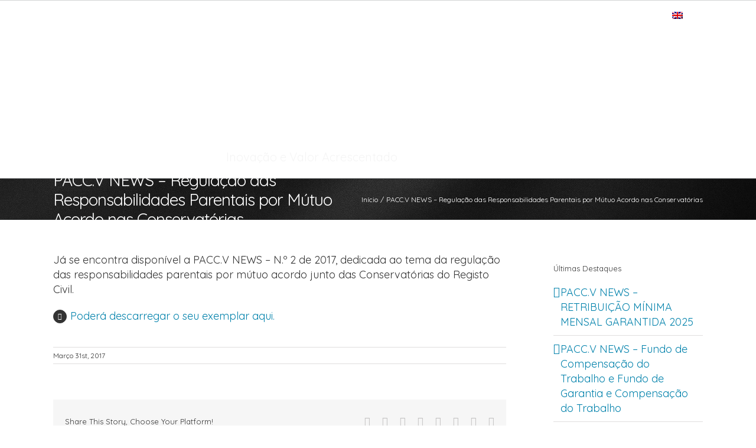

--- FILE ---
content_type: text/html; charset=UTF-8
request_url: https://paccv.com/pacc-v-news-regulacao-das-responsabilidades-parentais-por-mutuo-acordo-nas-conservatorias/
body_size: 24098
content:
<!DOCTYPE html>
<html class="avada-html-layout-wide avada-html-header-position-top avada-header-color-not-opaque" lang="pt-pt" prefix="og: http://ogp.me/ns# fb: http://ogp.me/ns/fb#">
<head>
	<meta http-equiv="X-UA-Compatible" content="IE=edge" />
	<meta http-equiv="Content-Type" content="text/html; charset=utf-8"/>
	<meta name="viewport" content="width=device-width, initial-scale=1" />
	<title>PACC.V NEWS &#8211; Regulação das Responsabilidades Parentais por Mútuo Acordo nas Conservatórias &#8211; PACCV</title>
<meta name='robots' content='max-image-preview:large' />
<link rel="alternate" hreflang="pt-pt" href="https://paccv.com/pacc-v-news-regulacao-das-responsabilidades-parentais-por-mutuo-acordo-nas-conservatorias/" />
<link rel="alternate" hreflang="en-us" href="https://paccv.com/en/pacc-v-news-regulacao-das-responsabilidades-parentais-por-mutuo-acordo-nas-conservatorias/" />
<link rel="alternate" hreflang="x-default" href="https://paccv.com/pacc-v-news-regulacao-das-responsabilidades-parentais-por-mutuo-acordo-nas-conservatorias/" />
<link rel='dns-prefetch' href='//www.google.com' />
<link rel="alternate" type="application/rss+xml" title="PACCV &raquo; Feed" href="https://paccv.com/feed/" />
<link rel="alternate" type="application/rss+xml" title="PACCV &raquo; Feed de comentários" href="https://paccv.com/comments/feed/" />
								<link rel="icon" href="https://paccv.com/wp-content/uploads/favicon.png" type="image/png" />
		
					<!-- Apple Touch Icon -->
						<link rel="apple-touch-icon" sizes="180x180" href="https://paccv.com/wp-content/uploads/iphone-retina.png" type="image/png">
		
					<!-- Android Icon -->
						<link rel="icon" sizes="192x192" href="https://paccv.com/wp-content/uploads/iphone.png" type="image/png">
		
					<!-- MS Edge Icon -->
						<meta name="msapplication-TileImage" content="https://paccv.com/wp-content/uploads/ipad.png" type="image/png">
				<link rel="alternate" type="application/rss+xml" title="Feed de comentários de PACCV &raquo; PACC.V NEWS &#8211; Regulação das Responsabilidades Parentais por Mútuo Acordo nas Conservatórias" href="https://paccv.com/pacc-v-news-regulacao-das-responsabilidades-parentais-por-mutuo-acordo-nas-conservatorias/feed/" />
<link rel="alternate" title="oEmbed (JSON)" type="application/json+oembed" href="https://paccv.com/wp-json/oembed/1.0/embed?url=https%3A%2F%2Fpaccv.com%2Fpacc-v-news-regulacao-das-responsabilidades-parentais-por-mutuo-acordo-nas-conservatorias%2F" />
<link rel="alternate" title="oEmbed (XML)" type="text/xml+oembed" href="https://paccv.com/wp-json/oembed/1.0/embed?url=https%3A%2F%2Fpaccv.com%2Fpacc-v-news-regulacao-das-responsabilidades-parentais-por-mutuo-acordo-nas-conservatorias%2F&#038;format=xml" />
					<meta name="description" content="Já se encontra disponível a PACC.V NEWS - N.º 2 de 2017, dedicada ao tema da regulação das responsabilidades parentais por mútuo acordo junto das Conservatórias do Registo Civil.  Poderá descarregar o seu exemplar aqui."/>
				
		<meta property="og:locale" content="pt_PT"/>
		<meta property="og:type" content="article"/>
		<meta property="og:site_name" content="PACCV"/>
		<meta property="og:title" content="  PACC.V NEWS &#8211; Regulação das Responsabilidades Parentais por Mútuo Acordo nas Conservatórias"/>
				<meta property="og:description" content="Já se encontra disponível a PACC.V NEWS - N.º 2 de 2017, dedicada ao tema da regulação das responsabilidades parentais por mútuo acordo junto das Conservatórias do Registo Civil.  Poderá descarregar o seu exemplar aqui."/>
				<meta property="og:url" content="https://paccv.com/pacc-v-news-regulacao-das-responsabilidades-parentais-por-mutuo-acordo-nas-conservatorias/"/>
										<meta property="article:published_time" content="2017-03-31T16:14:56+00:00"/>
							<meta property="article:modified_time" content="2017-05-19T14:13:40+00:00"/>
								<meta name="author" content="Gonçalo Vareiro"/>
								<meta property="og:image" content="https://paccv.com/wp-content/uploads/Paccv_00017.mos_.jpg"/>
		<meta property="og:image:width" content="1022"/>
		<meta property="og:image:height" content="766"/>
		<meta property="og:image:type" content="image/jpeg"/>
				<style id='wp-img-auto-sizes-contain-inline-css' type='text/css'>
img:is([sizes=auto i],[sizes^="auto," i]){contain-intrinsic-size:3000px 1500px}
/*# sourceURL=wp-img-auto-sizes-contain-inline-css */
</style>

<link rel='stylesheet' id='wpml-legacy-horizontal-list-0-css' href='https://paccv.com/wp-content/plugins/sitepress-multilingual-cms/templates/language-switchers/legacy-list-horizontal/style.min.css?ver=1' type='text/css' media='all' />
<style id='wpml-legacy-horizontal-list-0-inline-css' type='text/css'>
.wpml-ls-statics-shortcode_actions{background-color:#ffffff;}.wpml-ls-statics-shortcode_actions, .wpml-ls-statics-shortcode_actions .wpml-ls-sub-menu, .wpml-ls-statics-shortcode_actions a {border-color:#cdcdcd;}.wpml-ls-statics-shortcode_actions a, .wpml-ls-statics-shortcode_actions .wpml-ls-sub-menu a, .wpml-ls-statics-shortcode_actions .wpml-ls-sub-menu a:link, .wpml-ls-statics-shortcode_actions li:not(.wpml-ls-current-language) .wpml-ls-link, .wpml-ls-statics-shortcode_actions li:not(.wpml-ls-current-language) .wpml-ls-link:link {color:#444444;background-color:#ffffff;}.wpml-ls-statics-shortcode_actions .wpml-ls-sub-menu a:hover,.wpml-ls-statics-shortcode_actions .wpml-ls-sub-menu a:focus, .wpml-ls-statics-shortcode_actions .wpml-ls-sub-menu a:link:hover, .wpml-ls-statics-shortcode_actions .wpml-ls-sub-menu a:link:focus {color:#000000;background-color:#eeeeee;}.wpml-ls-statics-shortcode_actions .wpml-ls-current-language > a {color:#444444;background-color:#ffffff;}.wpml-ls-statics-shortcode_actions .wpml-ls-current-language:hover>a, .wpml-ls-statics-shortcode_actions .wpml-ls-current-language>a:focus {color:#000000;background-color:#eeeeee;}
/*# sourceURL=wpml-legacy-horizontal-list-0-inline-css */
</style>
<link rel='stylesheet' id='wpml-menu-item-0-css' href='https://paccv.com/wp-content/plugins/sitepress-multilingual-cms/templates/language-switchers/menu-item/style.min.css?ver=1' type='text/css' media='all' />
<link rel='stylesheet' id='fusion-dynamic-css-css' href='https://paccv.com/wp-content/uploads/fusion-styles/158b66aee0af940426ac03f593925f8f.min.css?ver=3.14.2' type='text/css' media='all' />
<script type="text/javascript" src="https://paccv.com/wp-includes/js/jquery/jquery.min.js?ver=3.7.1" id="jquery-core-js"></script>
<script type="text/javascript" src="https://paccv.com/wp-includes/js/jquery/jquery-migrate.min.js?ver=3.4.1" id="jquery-migrate-js"></script>
<script type="text/javascript" src="//paccv.com/wp-content/plugins/revslider/sr6/assets/js/rbtools.min.js?ver=6.7.29" async id="tp-tools-js"></script>
<script type="text/javascript" src="//paccv.com/wp-content/plugins/revslider/sr6/assets/js/rs6.min.js?ver=6.7.34" async id="revmin-js"></script>
<link rel="https://api.w.org/" href="https://paccv.com/wp-json/" /><link rel="alternate" title="JSON" type="application/json" href="https://paccv.com/wp-json/wp/v2/posts/1294" /><link rel="EditURI" type="application/rsd+xml" title="RSD" href="https://paccv.com/xmlrpc.php?rsd" />
<meta name="generator" content="WordPress 6.9" />
<link rel="canonical" href="https://paccv.com/pacc-v-news-regulacao-das-responsabilidades-parentais-por-mutuo-acordo-nas-conservatorias/" />
<link rel='shortlink' href='https://paccv.com/?p=1294' />
<meta name="generator" content="WPML ver:4.8.6 stt:1,43;" />
<style type="text/css" id="css-fb-visibility">@media screen and (max-width: 640px){.fusion-no-small-visibility{display:none !important;}body .sm-text-align-center{text-align:center !important;}body .sm-text-align-left{text-align:left !important;}body .sm-text-align-right{text-align:right !important;}body .sm-text-align-justify{text-align:justify !important;}body .sm-flex-align-center{justify-content:center !important;}body .sm-flex-align-flex-start{justify-content:flex-start !important;}body .sm-flex-align-flex-end{justify-content:flex-end !important;}body .sm-mx-auto{margin-left:auto !important;margin-right:auto !important;}body .sm-ml-auto{margin-left:auto !important;}body .sm-mr-auto{margin-right:auto !important;}body .fusion-absolute-position-small{position:absolute;width:100%;}.awb-sticky.awb-sticky-small{ position: sticky; top: var(--awb-sticky-offset,0); }}@media screen and (min-width: 641px) and (max-width: 1024px){.fusion-no-medium-visibility{display:none !important;}body .md-text-align-center{text-align:center !important;}body .md-text-align-left{text-align:left !important;}body .md-text-align-right{text-align:right !important;}body .md-text-align-justify{text-align:justify !important;}body .md-flex-align-center{justify-content:center !important;}body .md-flex-align-flex-start{justify-content:flex-start !important;}body .md-flex-align-flex-end{justify-content:flex-end !important;}body .md-mx-auto{margin-left:auto !important;margin-right:auto !important;}body .md-ml-auto{margin-left:auto !important;}body .md-mr-auto{margin-right:auto !important;}body .fusion-absolute-position-medium{position:absolute;width:100%;}.awb-sticky.awb-sticky-medium{ position: sticky; top: var(--awb-sticky-offset,0); }}@media screen and (min-width: 1025px){.fusion-no-large-visibility{display:none !important;}body .lg-text-align-center{text-align:center !important;}body .lg-text-align-left{text-align:left !important;}body .lg-text-align-right{text-align:right !important;}body .lg-text-align-justify{text-align:justify !important;}body .lg-flex-align-center{justify-content:center !important;}body .lg-flex-align-flex-start{justify-content:flex-start !important;}body .lg-flex-align-flex-end{justify-content:flex-end !important;}body .lg-mx-auto{margin-left:auto !important;margin-right:auto !important;}body .lg-ml-auto{margin-left:auto !important;}body .lg-mr-auto{margin-right:auto !important;}body .fusion-absolute-position-large{position:absolute;width:100%;}.awb-sticky.awb-sticky-large{ position: sticky; top: var(--awb-sticky-offset,0); }}</style><meta name="generator" content="Powered by Slider Revolution 6.7.34 - responsive, Mobile-Friendly Slider Plugin for WordPress with comfortable drag and drop interface." />
<script>function setREVStartSize(e){
			//window.requestAnimationFrame(function() {
				window.RSIW = window.RSIW===undefined ? window.innerWidth : window.RSIW;
				window.RSIH = window.RSIH===undefined ? window.innerHeight : window.RSIH;
				try {
					var pw = document.getElementById(e.c).parentNode.offsetWidth,
						newh;
					pw = pw===0 || isNaN(pw) || (e.l=="fullwidth" || e.layout=="fullwidth") ? window.RSIW : pw;
					e.tabw = e.tabw===undefined ? 0 : parseInt(e.tabw);
					e.thumbw = e.thumbw===undefined ? 0 : parseInt(e.thumbw);
					e.tabh = e.tabh===undefined ? 0 : parseInt(e.tabh);
					e.thumbh = e.thumbh===undefined ? 0 : parseInt(e.thumbh);
					e.tabhide = e.tabhide===undefined ? 0 : parseInt(e.tabhide);
					e.thumbhide = e.thumbhide===undefined ? 0 : parseInt(e.thumbhide);
					e.mh = e.mh===undefined || e.mh=="" || e.mh==="auto" ? 0 : parseInt(e.mh,0);
					if(e.layout==="fullscreen" || e.l==="fullscreen")
						newh = Math.max(e.mh,window.RSIH);
					else{
						e.gw = Array.isArray(e.gw) ? e.gw : [e.gw];
						for (var i in e.rl) if (e.gw[i]===undefined || e.gw[i]===0) e.gw[i] = e.gw[i-1];
						e.gh = e.el===undefined || e.el==="" || (Array.isArray(e.el) && e.el.length==0)? e.gh : e.el;
						e.gh = Array.isArray(e.gh) ? e.gh : [e.gh];
						for (var i in e.rl) if (e.gh[i]===undefined || e.gh[i]===0) e.gh[i] = e.gh[i-1];
											
						var nl = new Array(e.rl.length),
							ix = 0,
							sl;
						e.tabw = e.tabhide>=pw ? 0 : e.tabw;
						e.thumbw = e.thumbhide>=pw ? 0 : e.thumbw;
						e.tabh = e.tabhide>=pw ? 0 : e.tabh;
						e.thumbh = e.thumbhide>=pw ? 0 : e.thumbh;
						for (var i in e.rl) nl[i] = e.rl[i]<window.RSIW ? 0 : e.rl[i];
						sl = nl[0];
						for (var i in nl) if (sl>nl[i] && nl[i]>0) { sl = nl[i]; ix=i;}
						var m = pw>(e.gw[ix]+e.tabw+e.thumbw) ? 1 : (pw-(e.tabw+e.thumbw)) / (e.gw[ix]);
						newh =  (e.gh[ix] * m) + (e.tabh + e.thumbh);
					}
					var el = document.getElementById(e.c);
					if (el!==null && el) el.style.height = newh+"px";
					el = document.getElementById(e.c+"_wrapper");
					if (el!==null && el) {
						el.style.height = newh+"px";
						el.style.display = "block";
					}
				} catch(e){
					console.log("Failure at Presize of Slider:" + e)
				}
			//});
		  };</script>
		<script type="text/javascript">
			var doc = document.documentElement;
			doc.setAttribute( 'data-useragent', navigator.userAgent );
		</script>
		<script>
  (function(i,s,o,g,r,a,m){i['GoogleAnalyticsObject']=r;i[r]=i[r]||function(){
  (i[r].q=i[r].q||[]).push(arguments)},i[r].l=1*new Date();a=s.createElement(o),
  m=s.getElementsByTagName(o)[0];a.async=1;a.src=g;m.parentNode.insertBefore(a,m)
  })(window,document,'script','https://www.google-analytics.com/analytics.js','ga');

  ga('create', 'UA-84833333-1', 'auto');
  ga('send', 'pageview');

</script>
	<style id='global-styles-inline-css' type='text/css'>
:root{--wp--preset--aspect-ratio--square: 1;--wp--preset--aspect-ratio--4-3: 4/3;--wp--preset--aspect-ratio--3-4: 3/4;--wp--preset--aspect-ratio--3-2: 3/2;--wp--preset--aspect-ratio--2-3: 2/3;--wp--preset--aspect-ratio--16-9: 16/9;--wp--preset--aspect-ratio--9-16: 9/16;--wp--preset--color--black: #000000;--wp--preset--color--cyan-bluish-gray: #abb8c3;--wp--preset--color--white: #ffffff;--wp--preset--color--pale-pink: #f78da7;--wp--preset--color--vivid-red: #cf2e2e;--wp--preset--color--luminous-vivid-orange: #ff6900;--wp--preset--color--luminous-vivid-amber: #fcb900;--wp--preset--color--light-green-cyan: #7bdcb5;--wp--preset--color--vivid-green-cyan: #00d084;--wp--preset--color--pale-cyan-blue: #8ed1fc;--wp--preset--color--vivid-cyan-blue: #0693e3;--wp--preset--color--vivid-purple: #9b51e0;--wp--preset--color--awb-color-1: rgba(255,255,255,1);--wp--preset--color--awb-color-2: rgba(246,246,246,1);--wp--preset--color--awb-color-3: rgba(235,234,234,1);--wp--preset--color--awb-color-4: rgba(224,222,222,1);--wp--preset--color--awb-color-5: rgba(103,183,225,1);--wp--preset--color--awb-color-6: rgba(116,116,116,1);--wp--preset--color--awb-color-7: rgba(16,83,120,1);--wp--preset--color--awb-color-8: rgba(51,51,51,1);--wp--preset--color--awb-color-custom-10: rgba(160,206,78,1);--wp--preset--color--awb-color-custom-11: rgba(235,234,234,0.8);--wp--preset--color--awb-color-custom-12: rgba(0,129,171,1);--wp--preset--color--awb-color-custom-13: rgba(248,248,248,1);--wp--preset--color--awb-color-custom-14: rgba(90,171,214,1);--wp--preset--color--awb-color-custom-15: rgba(249,249,249,1);--wp--preset--color--awb-color-custom-16: rgba(190,189,189,1);--wp--preset--color--awb-color-custom-17: rgba(232,232,232,1);--wp--preset--color--awb-color-custom-18: rgba(40,42,43,1);--wp--preset--gradient--vivid-cyan-blue-to-vivid-purple: linear-gradient(135deg,rgb(6,147,227) 0%,rgb(155,81,224) 100%);--wp--preset--gradient--light-green-cyan-to-vivid-green-cyan: linear-gradient(135deg,rgb(122,220,180) 0%,rgb(0,208,130) 100%);--wp--preset--gradient--luminous-vivid-amber-to-luminous-vivid-orange: linear-gradient(135deg,rgb(252,185,0) 0%,rgb(255,105,0) 100%);--wp--preset--gradient--luminous-vivid-orange-to-vivid-red: linear-gradient(135deg,rgb(255,105,0) 0%,rgb(207,46,46) 100%);--wp--preset--gradient--very-light-gray-to-cyan-bluish-gray: linear-gradient(135deg,rgb(238,238,238) 0%,rgb(169,184,195) 100%);--wp--preset--gradient--cool-to-warm-spectrum: linear-gradient(135deg,rgb(74,234,220) 0%,rgb(151,120,209) 20%,rgb(207,42,186) 40%,rgb(238,44,130) 60%,rgb(251,105,98) 80%,rgb(254,248,76) 100%);--wp--preset--gradient--blush-light-purple: linear-gradient(135deg,rgb(255,206,236) 0%,rgb(152,150,240) 100%);--wp--preset--gradient--blush-bordeaux: linear-gradient(135deg,rgb(254,205,165) 0%,rgb(254,45,45) 50%,rgb(107,0,62) 100%);--wp--preset--gradient--luminous-dusk: linear-gradient(135deg,rgb(255,203,112) 0%,rgb(199,81,192) 50%,rgb(65,88,208) 100%);--wp--preset--gradient--pale-ocean: linear-gradient(135deg,rgb(255,245,203) 0%,rgb(182,227,212) 50%,rgb(51,167,181) 100%);--wp--preset--gradient--electric-grass: linear-gradient(135deg,rgb(202,248,128) 0%,rgb(113,206,126) 100%);--wp--preset--gradient--midnight: linear-gradient(135deg,rgb(2,3,129) 0%,rgb(40,116,252) 100%);--wp--preset--font-size--small: 13.5px;--wp--preset--font-size--medium: 20px;--wp--preset--font-size--large: 27px;--wp--preset--font-size--x-large: 42px;--wp--preset--font-size--normal: 18px;--wp--preset--font-size--xlarge: 36px;--wp--preset--font-size--huge: 54px;--wp--preset--spacing--20: 0.44rem;--wp--preset--spacing--30: 0.67rem;--wp--preset--spacing--40: 1rem;--wp--preset--spacing--50: 1.5rem;--wp--preset--spacing--60: 2.25rem;--wp--preset--spacing--70: 3.38rem;--wp--preset--spacing--80: 5.06rem;--wp--preset--shadow--natural: 6px 6px 9px rgba(0, 0, 0, 0.2);--wp--preset--shadow--deep: 12px 12px 50px rgba(0, 0, 0, 0.4);--wp--preset--shadow--sharp: 6px 6px 0px rgba(0, 0, 0, 0.2);--wp--preset--shadow--outlined: 6px 6px 0px -3px rgb(255, 255, 255), 6px 6px rgb(0, 0, 0);--wp--preset--shadow--crisp: 6px 6px 0px rgb(0, 0, 0);}:where(.is-layout-flex){gap: 0.5em;}:where(.is-layout-grid){gap: 0.5em;}body .is-layout-flex{display: flex;}.is-layout-flex{flex-wrap: wrap;align-items: center;}.is-layout-flex > :is(*, div){margin: 0;}body .is-layout-grid{display: grid;}.is-layout-grid > :is(*, div){margin: 0;}:where(.wp-block-columns.is-layout-flex){gap: 2em;}:where(.wp-block-columns.is-layout-grid){gap: 2em;}:where(.wp-block-post-template.is-layout-flex){gap: 1.25em;}:where(.wp-block-post-template.is-layout-grid){gap: 1.25em;}.has-black-color{color: var(--wp--preset--color--black) !important;}.has-cyan-bluish-gray-color{color: var(--wp--preset--color--cyan-bluish-gray) !important;}.has-white-color{color: var(--wp--preset--color--white) !important;}.has-pale-pink-color{color: var(--wp--preset--color--pale-pink) !important;}.has-vivid-red-color{color: var(--wp--preset--color--vivid-red) !important;}.has-luminous-vivid-orange-color{color: var(--wp--preset--color--luminous-vivid-orange) !important;}.has-luminous-vivid-amber-color{color: var(--wp--preset--color--luminous-vivid-amber) !important;}.has-light-green-cyan-color{color: var(--wp--preset--color--light-green-cyan) !important;}.has-vivid-green-cyan-color{color: var(--wp--preset--color--vivid-green-cyan) !important;}.has-pale-cyan-blue-color{color: var(--wp--preset--color--pale-cyan-blue) !important;}.has-vivid-cyan-blue-color{color: var(--wp--preset--color--vivid-cyan-blue) !important;}.has-vivid-purple-color{color: var(--wp--preset--color--vivid-purple) !important;}.has-black-background-color{background-color: var(--wp--preset--color--black) !important;}.has-cyan-bluish-gray-background-color{background-color: var(--wp--preset--color--cyan-bluish-gray) !important;}.has-white-background-color{background-color: var(--wp--preset--color--white) !important;}.has-pale-pink-background-color{background-color: var(--wp--preset--color--pale-pink) !important;}.has-vivid-red-background-color{background-color: var(--wp--preset--color--vivid-red) !important;}.has-luminous-vivid-orange-background-color{background-color: var(--wp--preset--color--luminous-vivid-orange) !important;}.has-luminous-vivid-amber-background-color{background-color: var(--wp--preset--color--luminous-vivid-amber) !important;}.has-light-green-cyan-background-color{background-color: var(--wp--preset--color--light-green-cyan) !important;}.has-vivid-green-cyan-background-color{background-color: var(--wp--preset--color--vivid-green-cyan) !important;}.has-pale-cyan-blue-background-color{background-color: var(--wp--preset--color--pale-cyan-blue) !important;}.has-vivid-cyan-blue-background-color{background-color: var(--wp--preset--color--vivid-cyan-blue) !important;}.has-vivid-purple-background-color{background-color: var(--wp--preset--color--vivid-purple) !important;}.has-black-border-color{border-color: var(--wp--preset--color--black) !important;}.has-cyan-bluish-gray-border-color{border-color: var(--wp--preset--color--cyan-bluish-gray) !important;}.has-white-border-color{border-color: var(--wp--preset--color--white) !important;}.has-pale-pink-border-color{border-color: var(--wp--preset--color--pale-pink) !important;}.has-vivid-red-border-color{border-color: var(--wp--preset--color--vivid-red) !important;}.has-luminous-vivid-orange-border-color{border-color: var(--wp--preset--color--luminous-vivid-orange) !important;}.has-luminous-vivid-amber-border-color{border-color: var(--wp--preset--color--luminous-vivid-amber) !important;}.has-light-green-cyan-border-color{border-color: var(--wp--preset--color--light-green-cyan) !important;}.has-vivid-green-cyan-border-color{border-color: var(--wp--preset--color--vivid-green-cyan) !important;}.has-pale-cyan-blue-border-color{border-color: var(--wp--preset--color--pale-cyan-blue) !important;}.has-vivid-cyan-blue-border-color{border-color: var(--wp--preset--color--vivid-cyan-blue) !important;}.has-vivid-purple-border-color{border-color: var(--wp--preset--color--vivid-purple) !important;}.has-vivid-cyan-blue-to-vivid-purple-gradient-background{background: var(--wp--preset--gradient--vivid-cyan-blue-to-vivid-purple) !important;}.has-light-green-cyan-to-vivid-green-cyan-gradient-background{background: var(--wp--preset--gradient--light-green-cyan-to-vivid-green-cyan) !important;}.has-luminous-vivid-amber-to-luminous-vivid-orange-gradient-background{background: var(--wp--preset--gradient--luminous-vivid-amber-to-luminous-vivid-orange) !important;}.has-luminous-vivid-orange-to-vivid-red-gradient-background{background: var(--wp--preset--gradient--luminous-vivid-orange-to-vivid-red) !important;}.has-very-light-gray-to-cyan-bluish-gray-gradient-background{background: var(--wp--preset--gradient--very-light-gray-to-cyan-bluish-gray) !important;}.has-cool-to-warm-spectrum-gradient-background{background: var(--wp--preset--gradient--cool-to-warm-spectrum) !important;}.has-blush-light-purple-gradient-background{background: var(--wp--preset--gradient--blush-light-purple) !important;}.has-blush-bordeaux-gradient-background{background: var(--wp--preset--gradient--blush-bordeaux) !important;}.has-luminous-dusk-gradient-background{background: var(--wp--preset--gradient--luminous-dusk) !important;}.has-pale-ocean-gradient-background{background: var(--wp--preset--gradient--pale-ocean) !important;}.has-electric-grass-gradient-background{background: var(--wp--preset--gradient--electric-grass) !important;}.has-midnight-gradient-background{background: var(--wp--preset--gradient--midnight) !important;}.has-small-font-size{font-size: var(--wp--preset--font-size--small) !important;}.has-medium-font-size{font-size: var(--wp--preset--font-size--medium) !important;}.has-large-font-size{font-size: var(--wp--preset--font-size--large) !important;}.has-x-large-font-size{font-size: var(--wp--preset--font-size--x-large) !important;}
/*# sourceURL=global-styles-inline-css */
</style>
<link rel='stylesheet' id='wp-block-library-css' href='https://paccv.com/wp-includes/css/dist/block-library/style.min.css?ver=6.9' type='text/css' media='all' />
<style id='wp-block-library-inline-css' type='text/css'>
/*wp_block_styles_on_demand_placeholder:6971443abb2ab*/
/*# sourceURL=wp-block-library-inline-css */
</style>
<style id='wp-block-library-theme-inline-css' type='text/css'>
.wp-block-audio :where(figcaption){color:#555;font-size:13px;text-align:center}.is-dark-theme .wp-block-audio :where(figcaption){color:#ffffffa6}.wp-block-audio{margin:0 0 1em}.wp-block-code{border:1px solid #ccc;border-radius:4px;font-family:Menlo,Consolas,monaco,monospace;padding:.8em 1em}.wp-block-embed :where(figcaption){color:#555;font-size:13px;text-align:center}.is-dark-theme .wp-block-embed :where(figcaption){color:#ffffffa6}.wp-block-embed{margin:0 0 1em}.blocks-gallery-caption{color:#555;font-size:13px;text-align:center}.is-dark-theme .blocks-gallery-caption{color:#ffffffa6}:root :where(.wp-block-image figcaption){color:#555;font-size:13px;text-align:center}.is-dark-theme :root :where(.wp-block-image figcaption){color:#ffffffa6}.wp-block-image{margin:0 0 1em}.wp-block-pullquote{border-bottom:4px solid;border-top:4px solid;color:currentColor;margin-bottom:1.75em}.wp-block-pullquote :where(cite),.wp-block-pullquote :where(footer),.wp-block-pullquote__citation{color:currentColor;font-size:.8125em;font-style:normal;text-transform:uppercase}.wp-block-quote{border-left:.25em solid;margin:0 0 1.75em;padding-left:1em}.wp-block-quote cite,.wp-block-quote footer{color:currentColor;font-size:.8125em;font-style:normal;position:relative}.wp-block-quote:where(.has-text-align-right){border-left:none;border-right:.25em solid;padding-left:0;padding-right:1em}.wp-block-quote:where(.has-text-align-center){border:none;padding-left:0}.wp-block-quote.is-large,.wp-block-quote.is-style-large,.wp-block-quote:where(.is-style-plain){border:none}.wp-block-search .wp-block-search__label{font-weight:700}.wp-block-search__button{border:1px solid #ccc;padding:.375em .625em}:where(.wp-block-group.has-background){padding:1.25em 2.375em}.wp-block-separator.has-css-opacity{opacity:.4}.wp-block-separator{border:none;border-bottom:2px solid;margin-left:auto;margin-right:auto}.wp-block-separator.has-alpha-channel-opacity{opacity:1}.wp-block-separator:not(.is-style-wide):not(.is-style-dots){width:100px}.wp-block-separator.has-background:not(.is-style-dots){border-bottom:none;height:1px}.wp-block-separator.has-background:not(.is-style-wide):not(.is-style-dots){height:2px}.wp-block-table{margin:0 0 1em}.wp-block-table td,.wp-block-table th{word-break:normal}.wp-block-table :where(figcaption){color:#555;font-size:13px;text-align:center}.is-dark-theme .wp-block-table :where(figcaption){color:#ffffffa6}.wp-block-video :where(figcaption){color:#555;font-size:13px;text-align:center}.is-dark-theme .wp-block-video :where(figcaption){color:#ffffffa6}.wp-block-video{margin:0 0 1em}:root :where(.wp-block-template-part.has-background){margin-bottom:0;margin-top:0;padding:1.25em 2.375em}
/*# sourceURL=/wp-includes/css/dist/block-library/theme.min.css */
</style>
<style id='classic-theme-styles-inline-css' type='text/css'>
/*! This file is auto-generated */
.wp-block-button__link{color:#fff;background-color:#32373c;border-radius:9999px;box-shadow:none;text-decoration:none;padding:calc(.667em + 2px) calc(1.333em + 2px);font-size:1.125em}.wp-block-file__button{background:#32373c;color:#fff;text-decoration:none}
/*# sourceURL=/wp-includes/css/classic-themes.min.css */
</style>
<link rel='stylesheet' id='rs-plugin-settings-css' href='//paccv.com/wp-content/plugins/revslider/sr6/assets/css/rs6.css?ver=6.7.34' type='text/css' media='all' />
<style id='rs-plugin-settings-inline-css' type='text/css'>
#rs-demo-id {}
/*# sourceURL=rs-plugin-settings-inline-css */
</style>
</head>

<body class="wp-singular post-template-default single single-post postid-1294 single-format-standard wp-theme-Avada wp-child-theme-PACCV has-sidebar fusion-image-hovers fusion-pagination-sizing fusion-button_type-flat fusion-button_span-no fusion-button_gradient-linear avada-image-rollover-circle-yes avada-image-rollover-no fusion-has-button-gradient fusion-body ltr no-tablet-sticky-header no-mobile-sticky-header no-mobile-slidingbar no-desktop-totop no-mobile-totop avada-has-rev-slider-styles fusion-disable-outline fusion-sub-menu-fade mobile-logo-pos-left layout-wide-mode avada-has-boxed-modal-shadow-none layout-scroll-offset-full avada-has-zero-margin-offset-top fusion-top-header menu-text-align-center mobile-menu-design-modern fusion-show-pagination-text fusion-header-layout-v1 avada-responsive avada-footer-fx-none avada-menu-highlight-style-bar fusion-search-form-classic fusion-main-menu-search-overlay fusion-avatar-square avada-dropdown-styles avada-blog-layout-medium alternate avada-blog-archive-layout-grid avada-header-shadow-no avada-menu-icon-position-left avada-has-megamenu-shadow avada-has-mainmenu-dropdown-divider avada-has-pagetitle-bg-full avada-has-pagetitle-bg-parallax avada-has-main-nav-search-icon avada-has-breadcrumb-mobile-hidden avada-has-pagetitlebar-retina-bg-image avada-has-titlebar-bar_and_content avada-has-footer-widget-bg-image avada-has-pagination-padding avada-flyout-menu-direction-fade avada-ec-views-v1" data-awb-post-id="1294">
		<a class="skip-link screen-reader-text" href="#content">Skip to content</a>

	<div id="boxed-wrapper">
		
		<div id="wrapper" class="fusion-wrapper">
			<div id="home" style="position:relative;top:-1px;"></div>
							
					
			<header class="fusion-header-wrapper">
				<div class="fusion-header-v1 fusion-logo-alignment fusion-logo-left fusion-sticky-menu-1 fusion-sticky-logo- fusion-mobile-logo-  fusion-mobile-menu-design-modern">
					<div class="fusion-header-sticky-height"></div>
<div class="fusion-header">
	<div class="fusion-row">
					<div class="fusion-logo" data-margin-top="20px" data-margin-bottom="0px" data-margin-left="0px" data-margin-right="0px">
			<a class="fusion-logo-link"  href="https://paccv.com/" >

						<!-- standard logo -->
			<img src="https://paccv.com/wp-content/uploads/logo-paccv-1x-1.png" srcset="https://paccv.com/wp-content/uploads/logo-paccv-1x-1.png 1x, https://paccv.com/wp-content/uploads/logo-paccv-2x-1.png 2x" width="300" height="88" style="max-height:88px;height:auto;" alt="PACCV Logo" data-retina_logo_url="https://paccv.com/wp-content/uploads/logo-paccv-2x-1.png" class="fusion-standard-logo" />

			
					</a>
		</div>		<nav class="fusion-main-menu" aria-label="Main Menu"><div class="fusion-overlay-search">		<form role="search" class="searchform fusion-search-form  fusion-search-form-classic" method="get" action="https://paccv.com/">
			<div class="fusion-search-form-content">

				
				<div class="fusion-search-field search-field">
					<label><span class="screen-reader-text">Pesquisar</span>
													<input type="search" value="" name="s" class="s" placeholder="Pesquisar..." required aria-required="true" aria-label="Pesquisar..."/>
											</label>
				</div>
				<div class="fusion-search-button search-button">
					<input type="submit" class="fusion-search-submit searchsubmit" aria-label="Pesquisar" value="&#xf002;" />
									</div>

				
			</div>


			
		</form>
		<div class="fusion-search-spacer"></div><a href="#" role="button" aria-label="Close Search" class="fusion-close-search"></a></div><ul id="menu-menu-principal" class="fusion-menu"><li  id="menu-item-36"  class="menu-item menu-item-type-post_type menu-item-object-page menu-item-36"  data-item-id="36"><a  href="https://paccv.com/apresentacao/" class="fusion-bar-highlight"><span class="menu-text">Apresentação</span></a></li><li  id="menu-item-37"  class="menu-item menu-item-type-post_type menu-item-object-page menu-item-has-children menu-item-37 fusion-dropdown-menu"  data-item-id="37"><a  href="https://paccv.com/areas-de-pratica/" class="fusion-bar-highlight"><span class="menu-text">Áreas de prática</span></a><ul class="sub-menu"><li  id="menu-item-39"  class="menu-item menu-item-type-post_type menu-item-object-page menu-item-39 fusion-dropdown-submenu" ><a  href="https://paccv.com/areas-de-pratica/comercial-e-societario/" class="fusion-bar-highlight"><span>Comercial e Societário</span></a></li><li  id="menu-item-42"  class="menu-item menu-item-type-post_type menu-item-object-page menu-item-42 fusion-dropdown-submenu" ><a  href="https://paccv.com/areas-de-pratica/fusoes-e-aquisicoes/" class="fusion-bar-highlight"><span>Fusões e Aquisições</span></a></li><li  id="menu-item-41"  class="menu-item menu-item-type-post_type menu-item-object-page menu-item-41 fusion-dropdown-submenu" ><a  href="https://paccv.com/areas-de-pratica/fiscal/" class="fusion-bar-highlight"><span>Fiscal</span></a></li><li  id="menu-item-405"  class="menu-item menu-item-type-post_type menu-item-object-page menu-item-405 fusion-dropdown-submenu" ><a  href="https://paccv.com/areas-de-pratica/energia/" class="fusion-bar-highlight"><span>Energia</span></a></li><li  id="menu-item-45"  class="menu-item menu-item-type-post_type menu-item-object-page menu-item-45 fusion-dropdown-submenu" ><a  href="https://paccv.com/areas-de-pratica/laboral/" class="fusion-bar-highlight"><span>Laboral</span></a></li><li  id="menu-item-40"  class="menu-item menu-item-type-post_type menu-item-object-page menu-item-40 fusion-dropdown-submenu" ><a  href="https://paccv.com/areas-de-pratica/contencioso/" class="fusion-bar-highlight"><span>Contencioso</span></a></li><li  id="menu-item-46"  class="menu-item menu-item-type-post_type menu-item-object-page menu-item-46 fusion-dropdown-submenu" ><a  href="https://paccv.com/areas-de-pratica/publico-e-administrativo/" class="fusion-bar-highlight"><span>Público e Administrativo</span></a></li><li  id="menu-item-44"  class="menu-item menu-item-type-post_type menu-item-object-page menu-item-44 fusion-dropdown-submenu" ><a  href="https://paccv.com/areas-de-pratica/imobiliario/" class="fusion-bar-highlight"><span>Imobiliário</span></a></li><li  id="menu-item-47"  class="menu-item menu-item-type-post_type menu-item-object-page menu-item-47 fusion-dropdown-submenu" ><a  href="https://paccv.com/areas-de-pratica/seguros/" class="fusion-bar-highlight"><span>Seguros</span></a></li><li  id="menu-item-38"  class="menu-item menu-item-type-post_type menu-item-object-page menu-item-38 fusion-dropdown-submenu" ><a  href="https://paccv.com/areas-de-pratica/clientes-privados/" class="fusion-bar-highlight"><span>Clientes Privados</span></a></li><li  id="menu-item-421"  class="menu-item menu-item-type-post_type menu-item-object-page menu-item-421 fusion-dropdown-submenu" ><a  href="https://paccv.com/areas-de-pratica/propriedade-intelectual/" class="fusion-bar-highlight"><span>Propriedade Intelectual</span></a></li><li  id="menu-item-422"  class="menu-item menu-item-type-post_type menu-item-object-page menu-item-422 fusion-dropdown-submenu" ><a  href="https://paccv.com/areas-de-pratica/desporto/" class="fusion-bar-highlight"><span>Desporto</span></a></li></ul></li><li  id="menu-item-72"  class="menu-item menu-item-type-post_type menu-item-object-page menu-item-has-children menu-item-72 fusion-dropdown-menu"  data-item-id="72"><a  href="https://paccv.com/equipa/" class="fusion-bar-highlight"><span class="menu-text">Equipa</span></a><ul class="sub-menu"><li  id="menu-item-675"  class="submenu-title menu-item menu-item-type-custom menu-item-object-custom menu-item-has-children menu-item-675 fusion-dropdown-submenu"  data-classes="submenu-title"><a  class="fusion-bar-highlight"><span>Sócios</span></a><ul class="sub-menu"><li  id="menu-item-663"  class="menu-item menu-item-type-post_type menu-item-object-page menu-item-663" ><a  href="https://paccv.com/equipa/andre-cunha-araujo/" class="fusion-bar-highlight"><span>André Cunha Araújo</span></a></li><li  id="menu-item-664"  class="menu-item menu-item-type-post_type menu-item-object-page menu-item-664" ><a  href="https://paccv.com/equipa/bernardo-champalimaud-simoes/" class="fusion-bar-highlight"><span>Bernardo Champalimaud Simões</span></a></li><li  id="menu-item-666"  class="menu-item menu-item-type-post_type menu-item-object-page menu-item-666" ><a  href="https://paccv.com/equipa/francisco-borges-de-carvalho/" class="fusion-bar-highlight"><span>Francisco Borges de Carvalho</span></a></li><li  id="menu-item-673"  class="menu-item menu-item-type-post_type menu-item-object-page menu-item-673" ><a  href="https://paccv.com/equipa/pedro-mendes-pinto/" class="fusion-bar-highlight"><span>Pedro Mendes Pinto</span></a></li></ul></li><li  id="menu-item-676"  class="submenu-title menu-item menu-item-type-custom menu-item-object-custom menu-item-has-children menu-item-676 fusion-dropdown-submenu"  data-classes="submenu-title"><a  href="#" class="fusion-bar-highlight"><span>Associados</span></a><ul class="sub-menu"><li  id="menu-item-2339"  class="menu-item menu-item-type-post_type menu-item-object-page menu-item-2339" ><a  href="https://paccv.com/equipa/andreia-faustino/" class="fusion-bar-highlight"><span>Andreia Faustino</span></a></li><li  id="menu-item-2604"  class="menu-item menu-item-type-post_type menu-item-object-page menu-item-2604" ><a  href="https://paccv.com/equipa/ines-corceiro/" class="fusion-bar-highlight"><span>Inês Corceiro</span></a></li><li  id="menu-item-2594"  class="menu-item menu-item-type-post_type menu-item-object-page menu-item-2594" ><a  href="https://paccv.com/equipa/maria-ines-garcia/" class="fusion-bar-highlight"><span>Maria Inês Garcia</span></a></li><li  id="menu-item-2107"  class="menu-item menu-item-type-post_type menu-item-object-page menu-item-2107" ><a  href="https://paccv.com/equipa/maria-ines-gomes-pinheiro/" class="fusion-bar-highlight"><span>Maria Inês Gomes Pinheiro</span></a></li><li  id="menu-item-2110"  class="menu-item menu-item-type-post_type menu-item-object-page menu-item-2110" ><a  href="https://paccv.com/equipa/pedro-marcelino/" class="fusion-bar-highlight"><span>Pedro Marcelino</span></a></li><li  id="menu-item-2108"  class="menu-item menu-item-type-post_type menu-item-object-page menu-item-2108" ><a  href="https://paccv.com/equipa/susete-valadao/" class="fusion-bar-highlight"><span>Susete Valadão</span></a></li></ul></li><li  id="menu-item-677"  class="submenu-title menu-item menu-item-type-custom menu-item-object-custom menu-item-has-children menu-item-677 fusion-dropdown-submenu"  data-classes="submenu-title"><a  href="#" class="fusion-bar-highlight"><span>Estagiários</span></a><ul class="sub-menu"><li  id="menu-item-2636"  class="menu-item menu-item-type-post_type menu-item-object-page menu-item-2636" ><a  href="https://paccv.com/equipa/ines-mendes-pinto/" class="fusion-bar-highlight"><span>Inês Mendes Pinto</span></a></li><li  id="menu-item-2637"  class="menu-item menu-item-type-post_type menu-item-object-page menu-item-2637" ><a  href="https://paccv.com/equipa/matilde-branco/" class="fusion-bar-highlight"><span>Matilde Branco</span></a></li></ul></li><li  id="menu-item-2111"  class="submenu-title menu-item menu-item-type-custom menu-item-object-custom menu-item-has-children menu-item-2111 fusion-dropdown-submenu"  data-classes="submenu-title"><a  href="#" class="fusion-bar-highlight"><span>Solicitadora</span></a><ul class="sub-menu"><li  id="menu-item-2104"  class="menu-item menu-item-type-post_type menu-item-object-page menu-item-2104" ><a  href="https://paccv.com/equipa/raquel-pardal/" class="fusion-bar-highlight"><span>Raquel Pardal</span></a></li></ul></li></ul></li><li  id="menu-item-746"  class="menu-item menu-item-type-post_type menu-item-object-page menu-item-746"  data-item-id="746"><a  href="https://paccv.com/destaques/" class="fusion-bar-highlight"><span class="menu-text">Destaques</span></a></li><li  id="menu-item-70"  class="menu-item menu-item-type-post_type menu-item-object-page menu-item-70"  data-item-id="70"><a  href="https://paccv.com/contactos/" class="fusion-bar-highlight"><span class="menu-text">Contactos</span></a></li><li  id="menu-item-wpml-ls-3-en"  class="menu-item-language menu-item wpml-ls-slot-3 wpml-ls-item wpml-ls-item-en wpml-ls-menu-item wpml-ls-first-item wpml-ls-last-item menu-item-type-wpml_ls_menu_item menu-item-object-wpml_ls_menu_item menu-item-wpml-ls-3-en"  data-classes="menu-item-language" data-item-id="wpml-ls-3-en"><a  title="Switch to Inglês" href="https://paccv.com/en/pacc-v-news-regulacao-das-responsabilidades-parentais-por-mutuo-acordo-nas-conservatorias/" class="fusion-bar-highlight wpml-ls-link" aria-label="Switch to Inglês" role="menuitem"><span class="menu-text"><img
            class="wpml-ls-flag"
            src="https://paccv.com/wp-content/plugins/sitepress-multilingual-cms/res/flags/en.png"
            alt="Inglês"
            
            
    /></span></a></li><li class="fusion-custom-menu-item fusion-main-menu-search fusion-search-overlay"><a class="fusion-main-menu-icon fusion-bar-highlight" href="#" aria-label="Pesquisar" data-title="Pesquisar" title="Pesquisar" role="button" aria-expanded="false"></a></li></ul></nav><nav class="fusion-main-menu fusion-sticky-menu" aria-label="Main Menu Sticky"><div class="fusion-overlay-search">		<form role="search" class="searchform fusion-search-form  fusion-search-form-classic" method="get" action="https://paccv.com/">
			<div class="fusion-search-form-content">

				
				<div class="fusion-search-field search-field">
					<label><span class="screen-reader-text">Pesquisar</span>
													<input type="search" value="" name="s" class="s" placeholder="Pesquisar..." required aria-required="true" aria-label="Pesquisar..."/>
											</label>
				</div>
				<div class="fusion-search-button search-button">
					<input type="submit" class="fusion-search-submit searchsubmit" aria-label="Pesquisar" value="&#xf002;" />
									</div>

				
			</div>


			
		</form>
		<div class="fusion-search-spacer"></div><a href="#" role="button" aria-label="Close Search" class="fusion-close-search"></a></div><ul id="menu-menu-principal-1" class="fusion-menu"><li   class="menu-item menu-item-type-post_type menu-item-object-page menu-item-36"  data-item-id="36"><a  href="https://paccv.com/apresentacao/" class="fusion-bar-highlight"><span class="menu-text">Apresentação</span></a></li><li   class="menu-item menu-item-type-post_type menu-item-object-page menu-item-has-children menu-item-37 fusion-dropdown-menu"  data-item-id="37"><a  href="https://paccv.com/areas-de-pratica/" class="fusion-bar-highlight"><span class="menu-text">Áreas de prática</span></a><ul class="sub-menu"><li   class="menu-item menu-item-type-post_type menu-item-object-page menu-item-39 fusion-dropdown-submenu" ><a  href="https://paccv.com/areas-de-pratica/comercial-e-societario/" class="fusion-bar-highlight"><span>Comercial e Societário</span></a></li><li   class="menu-item menu-item-type-post_type menu-item-object-page menu-item-42 fusion-dropdown-submenu" ><a  href="https://paccv.com/areas-de-pratica/fusoes-e-aquisicoes/" class="fusion-bar-highlight"><span>Fusões e Aquisições</span></a></li><li   class="menu-item menu-item-type-post_type menu-item-object-page menu-item-41 fusion-dropdown-submenu" ><a  href="https://paccv.com/areas-de-pratica/fiscal/" class="fusion-bar-highlight"><span>Fiscal</span></a></li><li   class="menu-item menu-item-type-post_type menu-item-object-page menu-item-405 fusion-dropdown-submenu" ><a  href="https://paccv.com/areas-de-pratica/energia/" class="fusion-bar-highlight"><span>Energia</span></a></li><li   class="menu-item menu-item-type-post_type menu-item-object-page menu-item-45 fusion-dropdown-submenu" ><a  href="https://paccv.com/areas-de-pratica/laboral/" class="fusion-bar-highlight"><span>Laboral</span></a></li><li   class="menu-item menu-item-type-post_type menu-item-object-page menu-item-40 fusion-dropdown-submenu" ><a  href="https://paccv.com/areas-de-pratica/contencioso/" class="fusion-bar-highlight"><span>Contencioso</span></a></li><li   class="menu-item menu-item-type-post_type menu-item-object-page menu-item-46 fusion-dropdown-submenu" ><a  href="https://paccv.com/areas-de-pratica/publico-e-administrativo/" class="fusion-bar-highlight"><span>Público e Administrativo</span></a></li><li   class="menu-item menu-item-type-post_type menu-item-object-page menu-item-44 fusion-dropdown-submenu" ><a  href="https://paccv.com/areas-de-pratica/imobiliario/" class="fusion-bar-highlight"><span>Imobiliário</span></a></li><li   class="menu-item menu-item-type-post_type menu-item-object-page menu-item-47 fusion-dropdown-submenu" ><a  href="https://paccv.com/areas-de-pratica/seguros/" class="fusion-bar-highlight"><span>Seguros</span></a></li><li   class="menu-item menu-item-type-post_type menu-item-object-page menu-item-38 fusion-dropdown-submenu" ><a  href="https://paccv.com/areas-de-pratica/clientes-privados/" class="fusion-bar-highlight"><span>Clientes Privados</span></a></li><li   class="menu-item menu-item-type-post_type menu-item-object-page menu-item-421 fusion-dropdown-submenu" ><a  href="https://paccv.com/areas-de-pratica/propriedade-intelectual/" class="fusion-bar-highlight"><span>Propriedade Intelectual</span></a></li><li   class="menu-item menu-item-type-post_type menu-item-object-page menu-item-422 fusion-dropdown-submenu" ><a  href="https://paccv.com/areas-de-pratica/desporto/" class="fusion-bar-highlight"><span>Desporto</span></a></li></ul></li><li   class="menu-item menu-item-type-post_type menu-item-object-page menu-item-has-children menu-item-72 fusion-dropdown-menu"  data-item-id="72"><a  href="https://paccv.com/equipa/" class="fusion-bar-highlight"><span class="menu-text">Equipa</span></a><ul class="sub-menu"><li   class="submenu-title menu-item menu-item-type-custom menu-item-object-custom menu-item-has-children menu-item-675 fusion-dropdown-submenu"  data-classes="submenu-title"><a  class="fusion-bar-highlight"><span>Sócios</span></a><ul class="sub-menu"><li   class="menu-item menu-item-type-post_type menu-item-object-page menu-item-663" ><a  href="https://paccv.com/equipa/andre-cunha-araujo/" class="fusion-bar-highlight"><span>André Cunha Araújo</span></a></li><li   class="menu-item menu-item-type-post_type menu-item-object-page menu-item-664" ><a  href="https://paccv.com/equipa/bernardo-champalimaud-simoes/" class="fusion-bar-highlight"><span>Bernardo Champalimaud Simões</span></a></li><li   class="menu-item menu-item-type-post_type menu-item-object-page menu-item-666" ><a  href="https://paccv.com/equipa/francisco-borges-de-carvalho/" class="fusion-bar-highlight"><span>Francisco Borges de Carvalho</span></a></li><li   class="menu-item menu-item-type-post_type menu-item-object-page menu-item-673" ><a  href="https://paccv.com/equipa/pedro-mendes-pinto/" class="fusion-bar-highlight"><span>Pedro Mendes Pinto</span></a></li></ul></li><li   class="submenu-title menu-item menu-item-type-custom menu-item-object-custom menu-item-has-children menu-item-676 fusion-dropdown-submenu"  data-classes="submenu-title"><a  href="#" class="fusion-bar-highlight"><span>Associados</span></a><ul class="sub-menu"><li   class="menu-item menu-item-type-post_type menu-item-object-page menu-item-2339" ><a  href="https://paccv.com/equipa/andreia-faustino/" class="fusion-bar-highlight"><span>Andreia Faustino</span></a></li><li   class="menu-item menu-item-type-post_type menu-item-object-page menu-item-2604" ><a  href="https://paccv.com/equipa/ines-corceiro/" class="fusion-bar-highlight"><span>Inês Corceiro</span></a></li><li   class="menu-item menu-item-type-post_type menu-item-object-page menu-item-2594" ><a  href="https://paccv.com/equipa/maria-ines-garcia/" class="fusion-bar-highlight"><span>Maria Inês Garcia</span></a></li><li   class="menu-item menu-item-type-post_type menu-item-object-page menu-item-2107" ><a  href="https://paccv.com/equipa/maria-ines-gomes-pinheiro/" class="fusion-bar-highlight"><span>Maria Inês Gomes Pinheiro</span></a></li><li   class="menu-item menu-item-type-post_type menu-item-object-page menu-item-2110" ><a  href="https://paccv.com/equipa/pedro-marcelino/" class="fusion-bar-highlight"><span>Pedro Marcelino</span></a></li><li   class="menu-item menu-item-type-post_type menu-item-object-page menu-item-2108" ><a  href="https://paccv.com/equipa/susete-valadao/" class="fusion-bar-highlight"><span>Susete Valadão</span></a></li></ul></li><li   class="submenu-title menu-item menu-item-type-custom menu-item-object-custom menu-item-has-children menu-item-677 fusion-dropdown-submenu"  data-classes="submenu-title"><a  href="#" class="fusion-bar-highlight"><span>Estagiários</span></a><ul class="sub-menu"><li   class="menu-item menu-item-type-post_type menu-item-object-page menu-item-2636" ><a  href="https://paccv.com/equipa/ines-mendes-pinto/" class="fusion-bar-highlight"><span>Inês Mendes Pinto</span></a></li><li   class="menu-item menu-item-type-post_type menu-item-object-page menu-item-2637" ><a  href="https://paccv.com/equipa/matilde-branco/" class="fusion-bar-highlight"><span>Matilde Branco</span></a></li></ul></li><li   class="submenu-title menu-item menu-item-type-custom menu-item-object-custom menu-item-has-children menu-item-2111 fusion-dropdown-submenu"  data-classes="submenu-title"><a  href="#" class="fusion-bar-highlight"><span>Solicitadora</span></a><ul class="sub-menu"><li   class="menu-item menu-item-type-post_type menu-item-object-page menu-item-2104" ><a  href="https://paccv.com/equipa/raquel-pardal/" class="fusion-bar-highlight"><span>Raquel Pardal</span></a></li></ul></li></ul></li><li   class="menu-item menu-item-type-post_type menu-item-object-page menu-item-746"  data-item-id="746"><a  href="https://paccv.com/destaques/" class="fusion-bar-highlight"><span class="menu-text">Destaques</span></a></li><li   class="menu-item menu-item-type-post_type menu-item-object-page menu-item-70"  data-item-id="70"><a  href="https://paccv.com/contactos/" class="fusion-bar-highlight"><span class="menu-text">Contactos</span></a></li><li   class="menu-item-language menu-item wpml-ls-slot-3 wpml-ls-item wpml-ls-item-en wpml-ls-menu-item wpml-ls-first-item wpml-ls-last-item menu-item-type-wpml_ls_menu_item menu-item-object-wpml_ls_menu_item menu-item-wpml-ls-3-en"  data-classes="menu-item-language" data-item-id="wpml-ls-3-en"><a  title="Switch to Inglês" href="https://paccv.com/en/pacc-v-news-regulacao-das-responsabilidades-parentais-por-mutuo-acordo-nas-conservatorias/" class="fusion-bar-highlight wpml-ls-link" aria-label="Switch to Inglês" role="menuitem"><span class="menu-text"><img
            class="wpml-ls-flag"
            src="https://paccv.com/wp-content/plugins/sitepress-multilingual-cms/res/flags/en.png"
            alt="Inglês"
            
            
    /></span></a></li><li class="fusion-custom-menu-item fusion-main-menu-search fusion-search-overlay"><a class="fusion-main-menu-icon fusion-bar-highlight" href="#" aria-label="Pesquisar" data-title="Pesquisar" title="Pesquisar" role="button" aria-expanded="false"></a></li></ul></nav>	<div class="fusion-mobile-menu-icons">
							<a href="#" class="fusion-icon awb-icon-bars" aria-label="Toggle mobile menu" aria-expanded="false"></a>
		
		
		
			</div>

<nav class="fusion-mobile-nav-holder fusion-mobile-menu-text-align-left" aria-label="Main Menu Mobile"></nav>

	<nav class="fusion-mobile-nav-holder fusion-mobile-menu-text-align-left fusion-mobile-sticky-nav-holder" aria-label="Main Menu Mobile Sticky"></nav>
					</div>
</div>
				</div>
				<div class="fusion-clearfix"></div>
			</header>
								
							<div id="sliders-container" class="fusion-slider-visibility">
			
<div class="fusion-slider-revolution rev_slider_wrapper">			<!-- START Destaques REVOLUTION SLIDER 6.7.34 --><p class="rs-p-wp-fix"></p>
			<rs-module-wrap id="rev_slider_5_1_wrapper" data-source="gallery" style="visibility:hidden;background:transparent;padding:0;margin:0px auto;margin-top:0;margin-bottom:0;">
				<rs-module id="rev_slider_5_1" style="" data-version="6.7.34">
					<rs-slides style="overflow: hidden; position: absolute;">
						<rs-slide style="position: absolute;" data-key="rs-7" data-title="Slide" data-anim="adpr:false;">
							<img src="//paccv.com/wp-content/plugins/revslider/sr6/assets/assets/dummy.png" alt="" title="head_destaques" width="2000" height="549" class="rev-slidebg tp-rs-img rs-lazyload" data-lazyload="//paccv.com/wp-content/uploads/head_destaques.jpg" data-no-retina>
<!--
							--><rs-layer
								id="slider-5-slide-7-layer-1" 
								data-type="text"
								data-color="rgba(0,0,0,1)"
								data-rsp_ch="on"
								data-xy="x:363px;y:254px;"
								data-text="w:normal;l:22;"
								data-dim="w:330px;h:24px;"
								data-frame_0="tp:600;"
								data-frame_1="tp:600;e:power2.inOut;st:500;sp:4470;"
								data-frame_999="tp:600;e:nothing;st:w;"
								style="z-index:5;font-family:'Quicksand';"
							>Inovação e Valor Acrescentado 
							</rs-layer><!--
-->					</rs-slide>
					</rs-slides>
				</rs-module>
				<script>
					setREVStartSize({c: 'rev_slider_5_1',rl:[1240,1024,778,480],el:[],gw:[1240],gh:[300],type:'standard',justify:'',layout:'fullwidth',mh:"0"});if (window.RS_MODULES!==undefined && window.RS_MODULES.modules!==undefined && window.RS_MODULES.modules["revslider51"]!==undefined) {window.RS_MODULES.modules["revslider51"].once = false;window.revapi5 = undefined;if (window.RS_MODULES.checkMinimal!==undefined) window.RS_MODULES.checkMinimal()}
				</script>
			</rs-module-wrap>
			<!-- END REVOLUTION SLIDER -->
</div>		</div>
				
					
							
			<section class="avada-page-titlebar-wrapper" aria-labelledby="awb-ptb-heading">
	<div class="fusion-page-title-bar fusion-page-title-bar-none fusion-page-title-bar-left">
		<div class="fusion-page-title-row">
			<div class="fusion-page-title-wrapper">
				<div class="fusion-page-title-captions">

																							<h1 id="awb-ptb-heading" class="entry-title">PACC.V NEWS &#8211; Regulação das Responsabilidades Parentais por Mútuo Acordo nas Conservatórias</h1>

											
					
				</div>

															<div class="fusion-page-title-secondary">
							<nav class="fusion-breadcrumbs" aria-label="Breadcrumb"><ol class="awb-breadcrumb-list"><li class="fusion-breadcrumb-item awb-breadcrumb-sep awb-home" ><a href="https://paccv.com" class="fusion-breadcrumb-link"><span >Início</span></a></li><li class="fusion-breadcrumb-item"  aria-current="page"><span  class="breadcrumb-leaf">PACC.V NEWS &#8211; Regulação das Responsabilidades Parentais por Mútuo Acordo nas Conservatórias</span></li></ol></nav>						</div>
									
			</div>
		</div>
	</div>
</section>

						<main id="main" class="clearfix ">
				<div class="fusion-row" style="">

<section id="content" style="float: left;">
	
					<article id="post-1294" class="post post-1294 type-post status-publish format-standard has-post-thumbnail hentry category-newsletter">
										<span class="entry-title" style="display: none;">PACC.V NEWS &#8211; Regulação das Responsabilidades Parentais por Mútuo Acordo nas Conservatórias</span>
			
				
						<div class="post-content">
				<div class="fusion-fullwidth fullwidth-box fusion-builder-row-1 hundred-percent-fullwidth non-hundred-percent-height-scrolling" style="--awb-border-radius-top-left:0px;--awb-border-radius-top-right:0px;--awb-border-radius-bottom-right:0px;--awb-border-radius-bottom-left:0px;--awb-overflow:visible;--awb-flex-wrap:wrap;" ><div class="fusion-builder-row fusion-row"><div class="fusion-layout-column fusion_builder_column fusion-builder-column-0 fusion_builder_column_1_1 1_1 fusion-one-full fusion-column-first fusion-column-last fusion-column-no-min-height" style="--awb-bg-size:cover;--awb-margin-bottom:0px;"><div class="fusion-column-wrapper fusion-flex-column-wrapper-legacy"><div class="fusion-text fusion-text-1"><p>Já se encontra disponível a PACC.V NEWS &#8211; N.º 2 de 2017, dedicada ao tema da regulação das responsabilidades parentais por mútuo acordo junto das Conservatórias do Registo Civil.</p>
</div><div class="fusion-fa-align-left"><i class="fb-icon-element-1 fb-icon-element fontawesome-icon fa fa-file-pdf-o circle-yes" style="--awb-circlebordersize:1px;--awb-font-size:11.44px;--awb-width:22.88px;--awb-height:22.88px;--awb-line-height:20.88px;--awb-margin-right:6.5px;"></i></div><div class="fusion-text fusion-text-2"><p><a href="https://paccv.com/wp-content/uploads/PACC.V-NEWS-N.º-2.2017-Responsabilidades-parentais-por-mútuo-acordo-na-Conservatória.pdf">Poderá descarregar o seu exemplar aqui.</a></p>
</div><div class="fusion-clearfix"></div></div></div></div></div>
							</div>

												<div class="fusion-meta-info"><div class="fusion-meta-info-wrapper"><span class="vcard rich-snippet-hidden"><span class="fn"><a href="https://paccv.com/author/gvareiro/" title="Artigos de Gonçalo Vareiro" rel="author">Gonçalo Vareiro</a></span></span><span class="updated rich-snippet-hidden">2017-05-19T14:13:40+00:00</span><span>Março 31st, 2017</span><span class="fusion-inline-sep">|</span></div></div>													<div class="fusion-sharing-box fusion-theme-sharing-box fusion-single-sharing-box">
		<h4>Share This Story, Choose Your Platform!</h4>
		<div class="fusion-social-networks"><div class="fusion-social-networks-wrapper"><a  class="fusion-social-network-icon fusion-tooltip fusion-facebook awb-icon-facebook" style="color:var(--sharing_social_links_icon_color);" data-placement="top" data-title="Facebook" data-toggle="tooltip" title="Facebook" href="https://www.facebook.com/sharer.php?u=https%3A%2F%2Fpaccv.com%2Fpacc-v-news-regulacao-das-responsabilidades-parentais-por-mutuo-acordo-nas-conservatorias%2F&amp;t=PACC.V%20NEWS%20%E2%80%93%20Regula%C3%A7%C3%A3o%20das%20Responsabilidades%20Parentais%20por%20M%C3%BAtuo%20Acordo%20nas%20Conservat%C3%B3rias" target="_blank" rel="noreferrer"><span class="screen-reader-text">Facebook</span></a><a  class="fusion-social-network-icon fusion-tooltip fusion-twitter awb-icon-twitter" style="color:var(--sharing_social_links_icon_color);" data-placement="top" data-title="X" data-toggle="tooltip" title="X" href="https://x.com/intent/post?url=https%3A%2F%2Fpaccv.com%2Fpacc-v-news-regulacao-das-responsabilidades-parentais-por-mutuo-acordo-nas-conservatorias%2F&amp;text=PACC.V%20NEWS%20%E2%80%93%20Regula%C3%A7%C3%A3o%20das%20Responsabilidades%20Parentais%20por%20M%C3%BAtuo%20Acordo%20nas%20Conservat%C3%B3rias" target="_blank" rel="noopener noreferrer"><span class="screen-reader-text">X</span></a><a  class="fusion-social-network-icon fusion-tooltip fusion-reddit awb-icon-reddit" style="color:var(--sharing_social_links_icon_color);" data-placement="top" data-title="Reddit" data-toggle="tooltip" title="Reddit" href="https://reddit.com/submit?url=https://paccv.com/pacc-v-news-regulacao-das-responsabilidades-parentais-por-mutuo-acordo-nas-conservatorias/&amp;title=PACC.V%20NEWS%20%E2%80%93%20Regula%C3%A7%C3%A3o%20das%20Responsabilidades%20Parentais%20por%20M%C3%BAtuo%20Acordo%20nas%20Conservat%C3%B3rias" target="_blank" rel="noopener noreferrer"><span class="screen-reader-text">Reddit</span></a><a  class="fusion-social-network-icon fusion-tooltip fusion-linkedin awb-icon-linkedin" style="color:var(--sharing_social_links_icon_color);" data-placement="top" data-title="LinkedIn" data-toggle="tooltip" title="LinkedIn" href="https://www.linkedin.com/shareArticle?mini=true&amp;url=https%3A%2F%2Fpaccv.com%2Fpacc-v-news-regulacao-das-responsabilidades-parentais-por-mutuo-acordo-nas-conservatorias%2F&amp;title=PACC.V%20NEWS%20%E2%80%93%20Regula%C3%A7%C3%A3o%20das%20Responsabilidades%20Parentais%20por%20M%C3%BAtuo%20Acordo%20nas%20Conservat%C3%B3rias&amp;summary=J%C3%A1%20se%20encontra%20dispon%C3%ADvel%20a%20PACC.V%20NEWS%20-%20N.%C2%BA%202%C2%A0de%202017%2C%C2%A0dedicada%20ao%20tema%20da%20regula%C3%A7%C3%A3o%20das%20responsabilidades%20parentais%20por%20m%C3%BAtuo%20acordo%20junto%20das%20Conservat%C3%B3rias%20do%20Registo%20Civil.%20%20Poder%C3%A1%20descarregar%20o%20seu%20exemplar%20aqui." target="_blank" rel="noopener noreferrer"><span class="screen-reader-text">LinkedIn</span></a><a  class="fusion-social-network-icon fusion-tooltip fusion-tumblr awb-icon-tumblr" style="color:var(--sharing_social_links_icon_color);" data-placement="top" data-title="Tumblr" data-toggle="tooltip" title="Tumblr" href="https://www.tumblr.com/share/link?url=https%3A%2F%2Fpaccv.com%2Fpacc-v-news-regulacao-das-responsabilidades-parentais-por-mutuo-acordo-nas-conservatorias%2F&amp;name=PACC.V%20NEWS%20%E2%80%93%20Regula%C3%A7%C3%A3o%20das%20Responsabilidades%20Parentais%20por%20M%C3%BAtuo%20Acordo%20nas%20Conservat%C3%B3rias&amp;description=J%C3%A1%20se%20encontra%20dispon%C3%ADvel%20a%20PACC.V%20NEWS%20-%20N.%C2%BA%202%C2%A0de%202017%2C%C2%A0dedicada%20ao%20tema%20da%20regula%C3%A7%C3%A3o%20das%20responsabilidades%20parentais%20por%20m%C3%BAtuo%20acordo%20junto%20das%20Conservat%C3%B3rias%20do%20Registo%20Civil.%20%20Poder%C3%A1%20descarregar%20o%20seu%20exemplar%20aqui." target="_blank" rel="noopener noreferrer"><span class="screen-reader-text">Tumblr</span></a><a  class="fusion-social-network-icon fusion-tooltip fusion-pinterest awb-icon-pinterest" style="color:var(--sharing_social_links_icon_color);" data-placement="top" data-title="Pinterest" data-toggle="tooltip" title="Pinterest" href="https://pinterest.com/pin/create/button/?url=https%3A%2F%2Fpaccv.com%2Fpacc-v-news-regulacao-das-responsabilidades-parentais-por-mutuo-acordo-nas-conservatorias%2F&amp;description=J%C3%A1%20se%20encontra%20dispon%C3%ADvel%20a%20PACC.V%20NEWS%20-%20N.%C2%BA%202%C2%A0de%202017%2C%C2%A0dedicada%20ao%20tema%20da%20regula%C3%A7%C3%A3o%20das%20responsabilidades%20parentais%20por%20m%C3%BAtuo%20acordo%20junto%20das%20Conservat%C3%B3rias%20do%20Registo%20Civil.%20%20Poder%C3%A1%20descarregar%20o%20seu%20exemplar%20aqui.&amp;media=https%3A%2F%2Fpaccv.com%2Fwp-content%2Fuploads%2FPaccv_00017.mos_.jpg" target="_blank" rel="noopener noreferrer"><span class="screen-reader-text">Pinterest</span></a><a  class="fusion-social-network-icon fusion-tooltip fusion-vk awb-icon-vk" style="color:var(--sharing_social_links_icon_color);" data-placement="top" data-title="Vk" data-toggle="tooltip" title="Vk" href="https://vk.com/share.php?url=https%3A%2F%2Fpaccv.com%2Fpacc-v-news-regulacao-das-responsabilidades-parentais-por-mutuo-acordo-nas-conservatorias%2F&amp;title=PACC.V%20NEWS%20%E2%80%93%20Regula%C3%A7%C3%A3o%20das%20Responsabilidades%20Parentais%20por%20M%C3%BAtuo%20Acordo%20nas%20Conservat%C3%B3rias&amp;description=J%C3%A1%20se%20encontra%20dispon%C3%ADvel%20a%20PACC.V%20NEWS%20-%20N.%C2%BA%202%C2%A0de%202017%2C%C2%A0dedicada%20ao%20tema%20da%20regula%C3%A7%C3%A3o%20das%20responsabilidades%20parentais%20por%20m%C3%BAtuo%20acordo%20junto%20das%20Conservat%C3%B3rias%20do%20Registo%20Civil.%20%20Poder%C3%A1%20descarregar%20o%20seu%20exemplar%20aqui." target="_blank" rel="noopener noreferrer"><span class="screen-reader-text">Vk</span></a><a  class="fusion-social-network-icon fusion-tooltip fusion-mail awb-icon-mail fusion-last-social-icon" style="color:var(--sharing_social_links_icon_color);" data-placement="top" data-title="Email (necessário mas não publicado)" data-toggle="tooltip" title="Email (necessário mas não publicado)" href="mailto:?body=https://paccv.com/pacc-v-news-regulacao-das-responsabilidades-parentais-por-mutuo-acordo-nas-conservatorias/&amp;subject=PACC.V%20NEWS%20%E2%80%93%20Regula%C3%A7%C3%A3o%20das%20Responsabilidades%20Parentais%20por%20M%C3%BAtuo%20Acordo%20nas%20Conservat%C3%B3rias" target="_self" rel="noopener noreferrer"><span class="screen-reader-text">Email (necessário mas não publicado)</span></a><div class="fusion-clearfix"></div></div></div>	</div>
													
																	</article>
	</section>
<aside id="sidebar" class="sidebar fusion-widget-area fusion-content-widget-area fusion-sidebar-right fusion-blogsidebar" style="float: right;" data="">
											
					
		<section id="recent-posts-2" class="widget widget_recent_entries">
		<div class="heading"><h4 class="widget-title">Últimas Destaques</h4></div>
		<ul>
											<li>
					<a href="https://paccv.com/retribuicao-minima-mensal-garantida-2025/">PACC.V NEWS &#8211; RETRIBUIÇÃO MÍNIMA MENSAL GARANTIDA 2025</a>
									</li>
											<li>
					<a href="https://paccv.com/fundo-de-compensacao-do-trabalho-e-fundo-de-garantia-e-compensacao-do-trabalho/">PACC.V NEWS &#8211; Fundo de Compensação do Trabalho e Fundo de Garantia e Compensação do Trabalho</a>
									</li>
											<li>
					<a href="https://paccv.com/retribuicao-mensal-garantida/">PACC.V NEWS &#8211; Retribuição Mensal Garantida</a>
									</li>
					</ul>

		</section><section id="text-3" class="widget widget_text"><div class="heading"><h4 class="widget-title">Subscrever a Newsletter</h4></div>			<div class="textwidget">[yikes-mailchimp form="1"]</div>
		</section>			</aside>
						
					</div>  <!-- fusion-row -->
				</main>  <!-- #main -->
				
				
								
					
		<div class="fusion-footer">
					
	<footer class="fusion-footer-widget-area fusion-widget-area">
		<div class="fusion-row">
			<div class="fusion-columns fusion-columns-3 fusion-widget-area">
				
																									<div class="fusion-column col-lg-4 col-md-4 col-sm-4">
							<section id="contact_info-widget-2" class="fusion-footer-widget-column widget contact_info"><h4 class="widget-title">Os nossos contactos</h4>
		<div class="contact-info-container">
							<p class="address">Rua Braamcamp, nº 6, 1º Esq.<br>1250-050 Lisboa<br>Portugal</p>
			
							<p class="phone">Tel: <a href="tel:  +351 213 802 620">  +351 213 802 620</a></p>
			
			
							<p class="fax">Fax: <a href="fax:&nbsp;+351 213 802 629">&nbsp;+351 213 802 629</a></p>
			
												<p class="email">E-mail: <a href="mailto:&#103;e&#114;a&#108;&#64;pa&#99;c&#118;.co&#109;">geral@paccv.com</a></p>
							
					</div>
		<div style="clear:both;"></div></section>																					</div>
																										<div class="fusion-column col-lg-4 col-md-4 col-sm-4">
													</div>
																										<div class="fusion-column fusion-column-last col-lg-4 col-md-4 col-sm-4">
							<section id="media_image-2" class="fusion-footer-widget-column widget widget_media_image" style="border-style: solid;border-color:transparent;border-width:0px;"><a href="https://paccv.pt"><img width="844" height="408" src="https://paccv.com/wp-content/uploads/logo-colorido-1.png" class="image wp-image-2534  attachment-full size-full" alt="Logotipo colorido rodapé" style="max-width: 100%; height: auto;" decoding="async" srcset="https://paccv.com/wp-content/uploads/logo-colorido-1-200x97.png 200w, https://paccv.com/wp-content/uploads/logo-colorido-1-300x145.png 300w, https://paccv.com/wp-content/uploads/logo-colorido-1-400x193.png 400w, https://paccv.com/wp-content/uploads/logo-colorido-1-600x290.png 600w, https://paccv.com/wp-content/uploads/logo-colorido-1-800x387.png 800w, https://paccv.com/wp-content/uploads/logo-colorido-1.png 844w" sizes="(max-width: 844px) 100vw, 844px" /></a><div style="clear:both;"></div></section>																					</div>
																																				
				<div class="fusion-clearfix"></div>
			</div> <!-- fusion-columns -->
		</div> <!-- fusion-row -->
	</footer> <!-- fusion-footer-widget-area -->

	
	<footer id="footer" class="fusion-footer-copyright-area">
		<div class="fusion-row">
			<div class="fusion-copyright-content">

				<div class="fusion-copyright-notice">
		<div>
		© PACCV Sociedade de Advogados, SP, RL | Todos os direitos reservados | Powered by <a href="http://www.aclsi.pt" target="_blank">ACLSI</a>	</div>
</div>
<div class="fusion-social-links-footer">
	<div class="fusion-social-networks boxed-icons"><div class="fusion-social-networks-wrapper"><a  class="fusion-social-network-icon fusion-tooltip fusion-linkedin awb-icon-linkedin" style data-placement="top" data-title="LinkedIn" data-toggle="tooltip" title="LinkedIn" href="https://www.linkedin.com/company/pacc.v-sociedade-de-advogados" target="_blank" rel="noopener noreferrer"><span class="screen-reader-text">LinkedIn</span></a><a  class="fusion-social-network-icon fusion-tooltip fusion-mail awb-icon-mail" style data-placement="top" data-title="Email (necessário mas não publicado)" data-toggle="tooltip" title="Email (necessário mas não publicado)" href="mailto:&#103;&#101;ra&#108;&#064;&#112;a&#099;&#099;&#118;&#046;c&#111;&#109;" target="_self" rel="noopener noreferrer"><span class="screen-reader-text">Email (necessário mas não publicado)</span></a></div></div></div>

			</div> <!-- fusion-fusion-copyright-content -->
		</div> <!-- fusion-row -->
	</footer> <!-- #footer -->
		</div> <!-- fusion-footer -->

		
																</div> <!-- wrapper -->
		</div> <!-- #boxed-wrapper -->
				<a class="fusion-one-page-text-link fusion-page-load-link" tabindex="-1" href="#" aria-hidden="true">Page load link</a>

		<div class="avada-footer-scripts">
			<script type="text/javascript">var fusionNavIsCollapsed=function(e){var t,n;window.innerWidth<=e.getAttribute("data-breakpoint")?(e.classList.add("collapse-enabled"),e.classList.remove("awb-menu_desktop"),e.classList.contains("expanded")||window.dispatchEvent(new CustomEvent("fusion-mobile-menu-collapsed",{detail:{nav:e}})),(n=e.querySelectorAll(".menu-item-has-children.expanded")).length&&n.forEach(function(e){e.querySelector(".awb-menu__open-nav-submenu_mobile").setAttribute("aria-expanded","false")})):(null!==e.querySelector(".menu-item-has-children.expanded .awb-menu__open-nav-submenu_click")&&e.querySelector(".menu-item-has-children.expanded .awb-menu__open-nav-submenu_click").click(),e.classList.remove("collapse-enabled"),e.classList.add("awb-menu_desktop"),null!==e.querySelector(".awb-menu__main-ul")&&e.querySelector(".awb-menu__main-ul").removeAttribute("style")),e.classList.add("no-wrapper-transition"),clearTimeout(t),t=setTimeout(()=>{e.classList.remove("no-wrapper-transition")},400),e.classList.remove("loading")},fusionRunNavIsCollapsed=function(){var e,t=document.querySelectorAll(".awb-menu");for(e=0;e<t.length;e++)fusionNavIsCollapsed(t[e])};function avadaGetScrollBarWidth(){var e,t,n,l=document.createElement("p");return l.style.width="100%",l.style.height="200px",(e=document.createElement("div")).style.position="absolute",e.style.top="0px",e.style.left="0px",e.style.visibility="hidden",e.style.width="200px",e.style.height="150px",e.style.overflow="hidden",e.appendChild(l),document.body.appendChild(e),t=l.offsetWidth,e.style.overflow="scroll",t==(n=l.offsetWidth)&&(n=e.clientWidth),document.body.removeChild(e),jQuery("html").hasClass("awb-scroll")&&10<t-n?10:t-n}fusionRunNavIsCollapsed(),window.addEventListener("fusion-resize-horizontal",fusionRunNavIsCollapsed);</script>
		<script>
			window.RS_MODULES = window.RS_MODULES || {};
			window.RS_MODULES.modules = window.RS_MODULES.modules || {};
			window.RS_MODULES.waiting = window.RS_MODULES.waiting || [];
			window.RS_MODULES.defered = false;
			window.RS_MODULES.moduleWaiting = window.RS_MODULES.moduleWaiting || {};
			window.RS_MODULES.type = 'compiled';
		</script>
		<script type="speculationrules">
{"prefetch":[{"source":"document","where":{"and":[{"href_matches":"/*"},{"not":{"href_matches":["/wp-*.php","/wp-admin/*","/wp-content/uploads/*","/wp-content/*","/wp-content/plugins/*","/wp-content/themes/PACCV/*","/wp-content/themes/Avada/*","/*\\?(.+)"]}},{"not":{"selector_matches":"a[rel~=\"nofollow\"]"}},{"not":{"selector_matches":".no-prefetch, .no-prefetch a"}}]},"eagerness":"conservative"}]}
</script>
<link href="//fonts.googleapis.com/css?family=Quicksand:400&display=swap" rel="stylesheet" property="stylesheet" media="all" type="text/css" >

<script>
		if(typeof revslider_showDoubleJqueryError === "undefined") {function revslider_showDoubleJqueryError(sliderID) {console.log("You have some jquery.js library include that comes after the Slider Revolution files js inclusion.");console.log("To fix this, you can:");console.log("1. Set 'Module General Options' -> 'Advanced' -> 'jQuery & OutPut Filters' -> 'Put JS to Body' to on");console.log("2. Find the double jQuery.js inclusion and remove it");return "Double Included jQuery Library";}}
</script>
<script type="text/javascript" src="https://paccv.com/wp-includes/js/dist/hooks.min.js?ver=dd5603f07f9220ed27f1" id="wp-hooks-js"></script>
<script type="text/javascript" src="https://paccv.com/wp-includes/js/dist/i18n.min.js?ver=c26c3dc7bed366793375" id="wp-i18n-js"></script>
<script type="text/javascript" id="wp-i18n-js-after">
/* <![CDATA[ */
wp.i18n.setLocaleData( { 'text direction\u0004ltr': [ 'ltr' ] } );
//# sourceURL=wp-i18n-js-after
/* ]]> */
</script>
<script type="text/javascript" src="https://paccv.com/wp-content/plugins/contact-form-7/includes/swv/js/index.js?ver=6.1.4" id="swv-js"></script>
<script type="text/javascript" id="contact-form-7-js-translations">
/* <![CDATA[ */
( function( domain, translations ) {
	var localeData = translations.locale_data[ domain ] || translations.locale_data.messages;
	localeData[""].domain = domain;
	wp.i18n.setLocaleData( localeData, domain );
} )( "contact-form-7", {"translation-revision-date":"2024-08-13 18:06:19+0000","generator":"GlotPress\/4.0.1","domain":"messages","locale_data":{"messages":{"":{"domain":"messages","plural-forms":"nplurals=2; plural=n != 1;","lang":"pt"},"This contact form is placed in the wrong place.":["Este formul\u00e1rio de contacto est\u00e1 colocado no s\u00edtio errado."],"Error:":["Erro:"]}},"comment":{"reference":"includes\/js\/index.js"}} );
//# sourceURL=contact-form-7-js-translations
/* ]]> */
</script>
<script type="text/javascript" id="contact-form-7-js-before">
/* <![CDATA[ */
var wpcf7 = {
    "api": {
        "root": "https:\/\/paccv.com\/wp-json\/",
        "namespace": "contact-form-7\/v1"
    },
    "cached": 1
};
//# sourceURL=contact-form-7-js-before
/* ]]> */
</script>
<script type="text/javascript" src="https://paccv.com/wp-content/plugins/contact-form-7/includes/js/index.js?ver=6.1.4" id="contact-form-7-js"></script>
<script type="text/javascript" id="google-invisible-recaptcha-js-before">
/* <![CDATA[ */
var renderInvisibleReCaptcha = function() {

    for (var i = 0; i < document.forms.length; ++i) {
        var form = document.forms[i];
        var holder = form.querySelector('.inv-recaptcha-holder');

        if (null === holder) continue;
		holder.innerHTML = '';

         (function(frm){
			var cf7SubmitElm = frm.querySelector('.wpcf7-submit');
            var holderId = grecaptcha.render(holder,{
                'sitekey': '6LcC9xoTAAAAAC1J5oS0_n9m07zWNiPb0feOJuOi', 'size': 'invisible', 'badge' : 'bottomright',
                'callback' : function (recaptchaToken) {
					if((null !== cf7SubmitElm) && (typeof jQuery != 'undefined')){jQuery(frm).submit();grecaptcha.reset(holderId);return;}
					 HTMLFormElement.prototype.submit.call(frm);
                },
                'expired-callback' : function(){grecaptcha.reset(holderId);}
            });

			if(null !== cf7SubmitElm && (typeof jQuery != 'undefined') ){
				jQuery(cf7SubmitElm).off('click').on('click', function(clickEvt){
					clickEvt.preventDefault();
					grecaptcha.execute(holderId);
				});
			}
			else
			{
				frm.onsubmit = function (evt){evt.preventDefault();grecaptcha.execute(holderId);};
			}


        })(form);
    }
};

//# sourceURL=google-invisible-recaptcha-js-before
/* ]]> */
</script>
<script type="text/javascript" async defer src="https://www.google.com/recaptcha/api.js?onload=renderInvisibleReCaptcha&amp;render=explicit" id="google-invisible-recaptcha-js"></script>
<script type="text/javascript" src="https://paccv.com/wp-content/themes/PACCV/js/scrollTo.js?ver=1.0.0" id="script-name-js"></script>
<script type="text/javascript" src="https://paccv.com/wp-includes/js/comment-reply.min.js?ver=6.9" id="comment-reply-js" async="async" data-wp-strategy="async" fetchpriority="low"></script>
<script type="text/javascript" src="https://paccv.com/wp-content/themes/Avada/includes/lib/assets/min/js/general/awb-tabs-widget.js?ver=3.14.2" id="awb-tabs-widget-js"></script>
<script type="text/javascript" src="https://paccv.com/wp-content/themes/Avada/includes/lib/assets/min/js/general/awb-vertical-menu-widget.js?ver=3.14.2" id="awb-vertical-menu-widget-js"></script>
<script type="text/javascript" src="https://paccv.com/wp-content/themes/Avada/includes/lib/assets/min/js/library/cssua.js?ver=2.1.28" id="cssua-js"></script>
<script type="text/javascript" src="https://paccv.com/wp-content/themes/Avada/includes/lib/assets/min/js/library/modernizr.js?ver=3.3.1" id="modernizr-js"></script>
<script type="text/javascript" id="fusion-js-extra">
/* <![CDATA[ */
var fusionJSVars = {"visibility_small":"640","visibility_medium":"1024"};
//# sourceURL=fusion-js-extra
/* ]]> */
</script>
<script type="text/javascript" src="https://paccv.com/wp-content/themes/Avada/includes/lib/assets/min/js/general/fusion.js?ver=3.14.2" id="fusion-js"></script>
<script type="text/javascript" src="https://paccv.com/wp-content/themes/Avada/includes/lib/assets/min/js/library/swiper.js?ver=11.2.5" id="swiper-js"></script>
<script type="text/javascript" src="https://paccv.com/wp-content/themes/Avada/includes/lib/assets/min/js/library/bootstrap.transition.js?ver=3.3.6" id="bootstrap-transition-js"></script>
<script type="text/javascript" src="https://paccv.com/wp-content/themes/Avada/includes/lib/assets/min/js/library/bootstrap.tooltip.js?ver=3.3.5" id="bootstrap-tooltip-js"></script>
<script type="text/javascript" src="https://paccv.com/wp-content/themes/Avada/includes/lib/assets/min/js/library/jquery.requestAnimationFrame.js?ver=1" id="jquery-request-animation-frame-js"></script>
<script type="text/javascript" src="https://paccv.com/wp-content/themes/Avada/includes/lib/assets/min/js/library/jquery.easing.js?ver=1.3" id="jquery-easing-js"></script>
<script type="text/javascript" src="https://paccv.com/wp-content/themes/Avada/includes/lib/assets/min/js/library/jquery.fitvids.js?ver=1.1" id="jquery-fitvids-js"></script>
<script type="text/javascript" src="https://paccv.com/wp-content/themes/Avada/includes/lib/assets/min/js/library/jquery.flexslider.js?ver=2.7.2" id="jquery-flexslider-js"></script>
<script type="text/javascript" id="jquery-lightbox-js-extra">
/* <![CDATA[ */
var fusionLightboxVideoVars = {"lightbox_video_width":"1280","lightbox_video_height":"720"};
//# sourceURL=jquery-lightbox-js-extra
/* ]]> */
</script>
<script type="text/javascript" src="https://paccv.com/wp-content/themes/Avada/includes/lib/assets/min/js/library/jquery.ilightbox.js?ver=2.2.3" id="jquery-lightbox-js"></script>
<script type="text/javascript" src="https://paccv.com/wp-content/themes/Avada/includes/lib/assets/min/js/library/jquery.mousewheel.js?ver=3.0.6" id="jquery-mousewheel-js"></script>
<script type="text/javascript" src="https://paccv.com/wp-content/themes/Avada/includes/lib/assets/min/js/library/jquery.fade.js?ver=1" id="jquery-fade-js"></script>
<script type="text/javascript" id="fusion-equal-heights-js-extra">
/* <![CDATA[ */
var fusionEqualHeightVars = {"content_break_point":"800"};
//# sourceURL=fusion-equal-heights-js-extra
/* ]]> */
</script>
<script type="text/javascript" src="https://paccv.com/wp-content/themes/Avada/includes/lib/assets/min/js/general/fusion-equal-heights.js?ver=1" id="fusion-equal-heights-js"></script>
<script type="text/javascript" src="https://paccv.com/wp-content/themes/Avada/includes/lib/assets/min/js/library/fusion-parallax.js?ver=1" id="fusion-parallax-js"></script>
<script type="text/javascript" id="fusion-video-general-js-extra">
/* <![CDATA[ */
var fusionVideoGeneralVars = {"status_vimeo":"0","status_yt":"0"};
//# sourceURL=fusion-video-general-js-extra
/* ]]> */
</script>
<script type="text/javascript" src="https://paccv.com/wp-content/themes/Avada/includes/lib/assets/min/js/library/fusion-video-general.js?ver=1" id="fusion-video-general-js"></script>
<script type="text/javascript" id="fusion-video-bg-js-extra">
/* <![CDATA[ */
var fusionVideoBgVars = {"status_vimeo":"0","status_yt":"0"};
//# sourceURL=fusion-video-bg-js-extra
/* ]]> */
</script>
<script type="text/javascript" src="https://paccv.com/wp-content/themes/Avada/includes/lib/assets/min/js/library/fusion-video-bg.js?ver=1" id="fusion-video-bg-js"></script>
<script type="text/javascript" id="fusion-lightbox-js-extra">
/* <![CDATA[ */
var fusionLightboxVars = {"status_lightbox":"1","lightbox_gallery":"1","lightbox_skin":"metro-white","lightbox_title":"1","lightbox_zoom":"1","lightbox_arrows":"1","lightbox_slideshow_speed":"5000","lightbox_loop":"0","lightbox_autoplay":"","lightbox_opacity":"0.9","lightbox_desc":"1","lightbox_social":"1","lightbox_social_links":{"facebook":{"source":"https://www.facebook.com/sharer.php?u={URL}","text":"Share on Facebook"},"twitter":{"source":"https://x.com/intent/post?url={URL}","text":"Share on X"},"reddit":{"source":"https://reddit.com/submit?url={URL}","text":"Share on Reddit"},"linkedin":{"source":"https://www.linkedin.com/shareArticle?mini=true&url={URL}","text":"Share on LinkedIn"},"tumblr":{"source":"https://www.tumblr.com/share/link?url={URL}","text":"Share on Tumblr"},"pinterest":{"source":"https://pinterest.com/pin/create/button/?url={URL}","text":"Share on Pinterest"},"vk":{"source":"https://vk.com/share.php?url={URL}","text":"Share on Vk"},"mail":{"source":"mailto:?body={URL}","text":"Share by Email"}},"lightbox_deeplinking":"1","lightbox_path":"vertical","lightbox_post_images":"1","lightbox_animation_speed":"normal","l10n":{"close":"Press Esc to close","enterFullscreen":"Enter Fullscreen (Shift+Enter)","exitFullscreen":"Exit Fullscreen (Shift+Enter)","slideShow":"Slideshow","next":"Seguinte","previous":"Anterior"}};
//# sourceURL=fusion-lightbox-js-extra
/* ]]> */
</script>
<script type="text/javascript" src="https://paccv.com/wp-content/themes/Avada/includes/lib/assets/min/js/general/fusion-lightbox.js?ver=1" id="fusion-lightbox-js"></script>
<script type="text/javascript" src="https://paccv.com/wp-content/themes/Avada/includes/lib/assets/min/js/general/fusion-tooltip.js?ver=1" id="fusion-tooltip-js"></script>
<script type="text/javascript" src="https://paccv.com/wp-content/themes/Avada/includes/lib/assets/min/js/general/fusion-sharing-box.js?ver=1" id="fusion-sharing-box-js"></script>
<script type="text/javascript" src="https://paccv.com/wp-content/themes/Avada/includes/lib/assets/min/js/library/jquery.sticky-kit.js?ver=1.1.2" id="jquery-sticky-kit-js"></script>
<script type="text/javascript" src="https://paccv.com/wp-content/themes/Avada/includes/lib/assets/min/js/general/fusion-general-global.js?ver=3.14.2" id="fusion-general-global-js"></script>
<script type="text/javascript" src="https://paccv.com/wp-content/themes/Avada/assets/min/js/general/avada-general-footer.js?ver=7.14.2" id="avada-general-footer-js"></script>
<script type="text/javascript" src="https://paccv.com/wp-content/themes/Avada/assets/min/js/general/avada-quantity.js?ver=7.14.2" id="avada-quantity-js"></script>
<script type="text/javascript" src="https://paccv.com/wp-content/themes/Avada/assets/min/js/general/avada-crossfade-images.js?ver=7.14.2" id="avada-crossfade-images-js"></script>
<script type="text/javascript" src="https://paccv.com/wp-content/themes/Avada/assets/min/js/general/avada-select.js?ver=7.14.2" id="avada-select-js"></script>
<script type="text/javascript" id="avada-wpml-js-extra">
/* <![CDATA[ */
var avadaLanguageVars = {"language_flag":"pt-pt"};
//# sourceURL=avada-wpml-js-extra
/* ]]> */
</script>
<script type="text/javascript" src="https://paccv.com/wp-content/themes/Avada/assets/min/js/general/avada-wpml.js?ver=7.14.2" id="avada-wpml-js"></script>
<script type="text/javascript" id="avada-rev-styles-js-extra">
/* <![CDATA[ */
var avadaRevVars = {"avada_rev_styles":"1"};
//# sourceURL=avada-rev-styles-js-extra
/* ]]> */
</script>
<script type="text/javascript" src="https://paccv.com/wp-content/themes/Avada/assets/min/js/general/avada-rev-styles.js?ver=7.14.2" id="avada-rev-styles-js"></script>
<script type="text/javascript" src="https://paccv.com/wp-content/themes/Avada/assets/min/js/general/avada-contact-form-7.js?ver=7.14.2" id="avada-contact-form-7-js"></script>
<script type="text/javascript" id="avada-live-search-js-extra">
/* <![CDATA[ */
var avadaLiveSearchVars = {"live_search":"1","ajaxurl":"https://paccv.com/wp-admin/admin-ajax.php","no_search_results":"No search results match your query. Please try again","min_char_count":"4","per_page":"100","show_feat_img":"1","display_post_type":"1"};
//# sourceURL=avada-live-search-js-extra
/* ]]> */
</script>
<script type="text/javascript" src="https://paccv.com/wp-content/themes/Avada/assets/min/js/general/avada-live-search.js?ver=7.14.2" id="avada-live-search-js"></script>
<script type="text/javascript" id="avada-comments-js-extra">
/* <![CDATA[ */
var avadaCommentVars = {"title_style_type":"double solid","title_margin_top":"0px","title_margin_bottom":"31px"};
//# sourceURL=avada-comments-js-extra
/* ]]> */
</script>
<script type="text/javascript" src="https://paccv.com/wp-content/themes/Avada/assets/min/js/general/avada-comments.js?ver=7.14.2" id="avada-comments-js"></script>
<script type="text/javascript" src="https://paccv.com/wp-content/themes/Avada/includes/lib/assets/min/js/general/fusion-alert.js?ver=6.9" id="fusion-alert-js"></script>
<script type="text/javascript" src="https://paccv.com/wp-content/plugins/fusion-builder/assets/js/min/general/awb-off-canvas.js?ver=3.14.2" id="awb-off-canvas-js"></script>
<script type="text/javascript" id="fusion-flexslider-js-extra">
/* <![CDATA[ */
var fusionFlexSliderVars = {"status_vimeo":"","slideshow_autoplay":"1","slideshow_speed":"7000","pagination_video_slide":"","status_yt":"","flex_smoothHeight":"false"};
//# sourceURL=fusion-flexslider-js-extra
/* ]]> */
</script>
<script type="text/javascript" src="https://paccv.com/wp-content/themes/Avada/includes/lib/assets/min/js/general/fusion-flexslider.js?ver=6.9" id="fusion-flexslider-js"></script>
<script type="text/javascript" id="fusion-animations-js-extra">
/* <![CDATA[ */
var fusionAnimationsVars = {"status_css_animations":"desktop"};
//# sourceURL=fusion-animations-js-extra
/* ]]> */
</script>
<script type="text/javascript" src="https://paccv.com/wp-content/plugins/fusion-builder/assets/js/min/general/fusion-animations.js?ver=6.9" id="fusion-animations-js"></script>
<script type="text/javascript" src="https://paccv.com/wp-content/plugins/fusion-builder/assets/js/min/general/fusion-column-legacy.js?ver=6.9" id="fusion-column-legacy-js"></script>
<script type="text/javascript" src="https://paccv.com/wp-content/plugins/fusion-builder/assets/js/min/general/awb-background-slider.js?ver=6.9" id="awb-background-slider-js"></script>
<script type="text/javascript" id="fusion-container-js-extra">
/* <![CDATA[ */
var fusionContainerVars = {"content_break_point":"800","container_hundred_percent_height_mobile":"0","is_sticky_header_transparent":"1","hundred_percent_scroll_sensitivity":"450"};
//# sourceURL=fusion-container-js-extra
/* ]]> */
</script>
<script type="text/javascript" src="https://paccv.com/wp-content/plugins/fusion-builder/assets/js/min/general/fusion-container.js?ver=3.14.2" id="fusion-container-js"></script>
<script type="text/javascript" id="awb-widget-areas-js-extra">
/* <![CDATA[ */
var avadaSidebarsVars = {"header_position":"top","header_layout":"v1","header_sticky":"","header_sticky_type2_layout":"menu_only","side_header_break_point":"800","header_sticky_tablet":"","sticky_header_shrinkage":"","nav_height":"51","sidebar_break_point":"800"};
//# sourceURL=awb-widget-areas-js-extra
/* ]]> */
</script>
<script type="text/javascript" src="https://paccv.com/wp-content/themes/Avada/includes/lib/assets/min/js/general/awb-widget-areas.js?ver=3.14.2" id="awb-widget-areas-js"></script>
<script type="text/javascript" id="avada-drop-down-js-extra">
/* <![CDATA[ */
var avadaSelectVars = {"avada_drop_down":"1"};
//# sourceURL=avada-drop-down-js-extra
/* ]]> */
</script>
<script type="text/javascript" src="https://paccv.com/wp-content/themes/Avada/assets/min/js/general/avada-drop-down.js?ver=7.14.2" id="avada-drop-down-js"></script>
<script type="text/javascript" id="avada-header-js-extra">
/* <![CDATA[ */
var avadaHeaderVars = {"header_position":"top","header_sticky":"","header_sticky_type2_layout":"menu_only","header_sticky_shadow":"1","side_header_break_point":"800","header_sticky_mobile":"","header_sticky_tablet":"","mobile_menu_design":"modern","sticky_header_shrinkage":"","nav_height":"51","nav_highlight_border":"1","nav_highlight_style":"bar","logo_margin_top":"20px","logo_margin_bottom":"0px","layout_mode":"wide","header_padding_top":"0px","header_padding_bottom":"0px","scroll_offset":"full"};
//# sourceURL=avada-header-js-extra
/* ]]> */
</script>
<script type="text/javascript" src="https://paccv.com/wp-content/themes/Avada/assets/min/js/general/avada-header.js?ver=7.14.2" id="avada-header-js"></script>
<script type="text/javascript" id="avada-menu-js-extra">
/* <![CDATA[ */
var avadaMenuVars = {"site_layout":"wide","header_position":"top","logo_alignment":"left","header_sticky":"","header_sticky_mobile":"","header_sticky_tablet":"","side_header_break_point":"800","megamenu_base_width":"custom_width","mobile_menu_design":"modern","dropdown_goto":"Ir para...","mobile_nav_cart":"Carrinho de compras","mobile_submenu_open":"Open submenu of %s","mobile_submenu_close":"Close submenu of %s","submenu_slideout":"1"};
//# sourceURL=avada-menu-js-extra
/* ]]> */
</script>
<script type="text/javascript" src="https://paccv.com/wp-content/themes/Avada/assets/min/js/general/avada-menu.js?ver=7.14.2" id="avada-menu-js"></script>
<script type="text/javascript" src="https://paccv.com/wp-content/themes/Avada/assets/min/js/library/bootstrap.scrollspy.js?ver=7.14.2" id="bootstrap-scrollspy-js"></script>
<script type="text/javascript" src="https://paccv.com/wp-content/themes/Avada/assets/min/js/general/avada-scrollspy.js?ver=7.14.2" id="avada-scrollspy-js"></script>
<script type="text/javascript" id="fusion-responsive-typography-js-extra">
/* <![CDATA[ */
var fusionTypographyVars = {"site_width":"1100px","typography_sensitivity":"1","typography_factor":"1.5","elements":"h1, h2, h3, h4, h5, h6"};
//# sourceURL=fusion-responsive-typography-js-extra
/* ]]> */
</script>
<script type="text/javascript" src="https://paccv.com/wp-content/themes/Avada/includes/lib/assets/min/js/general/fusion-responsive-typography.js?ver=3.14.2" id="fusion-responsive-typography-js"></script>
<script type="text/javascript" id="fusion-scroll-to-anchor-js-extra">
/* <![CDATA[ */
var fusionScrollToAnchorVars = {"content_break_point":"800","container_hundred_percent_height_mobile":"0","hundred_percent_scroll_sensitivity":"450"};
//# sourceURL=fusion-scroll-to-anchor-js-extra
/* ]]> */
</script>
<script type="text/javascript" src="https://paccv.com/wp-content/themes/Avada/includes/lib/assets/min/js/general/fusion-scroll-to-anchor.js?ver=3.14.2" id="fusion-scroll-to-anchor-js"></script>
<script type="text/javascript" id="fusion-video-js-extra">
/* <![CDATA[ */
var fusionVideoVars = {"status_vimeo":"0"};
//# sourceURL=fusion-video-js-extra
/* ]]> */
</script>
<script type="text/javascript" src="https://paccv.com/wp-content/plugins/fusion-builder/assets/js/min/general/fusion-video.js?ver=3.14.2" id="fusion-video-js"></script>
<script type="text/javascript" src="https://paccv.com/wp-content/plugins/fusion-builder/assets/js/min/general/fusion-column.js?ver=3.14.2" id="fusion-column-js"></script>
<script id="rs-initialisation-scripts">
		var	tpj = jQuery;

		var	revapi5;

		if(window.RS_MODULES === undefined) window.RS_MODULES = {};
		if(RS_MODULES.modules === undefined) RS_MODULES.modules = {};
		RS_MODULES.modules["revslider51"] = {once: RS_MODULES.modules["revslider51"]!==undefined ? RS_MODULES.modules["revslider51"].once : undefined, init:function() {
			window.revapi5 = window.revapi5===undefined || window.revapi5===null || window.revapi5.length===0  ? document.getElementById("rev_slider_5_1") : window.revapi5;
			if(window.revapi5 === null || window.revapi5 === undefined || window.revapi5.length==0) { window.revapi5initTry = window.revapi5initTry ===undefined ? 0 : window.revapi5initTry+1; if (window.revapi5initTry<20) requestAnimationFrame(function() {RS_MODULES.modules["revslider51"].init()}); return;}
			window.revapi5 = jQuery(window.revapi5);
			if(window.revapi5.revolution==undefined){ revslider_showDoubleJqueryError("rev_slider_5_1"); return;}
			revapi5.revolutionInit({
					revapi:"revapi5",
					sliderLayout:"fullwidth",
					visibilityLevels:"1240,1024,778,480",
					gridwidth:1240,
					gridheight:300,
					lazyType:"smart",
					spinner:"spinner0",
					perspectiveType:"local",
					responsiveLevels:"1240,1024,778,480",
					progressBar:{disableProgressBar:true},
					navigation: {
						onHoverStop:false
					},
					viewPort: {
						global:true,
						globalDist:"-200px",
						enable:false,
						visible_area:"20%"
					},
					fallbacks: {
						allowHTML5AutoPlayOnAndroid:true
					},
			});
			
		}} // End of RevInitScript

		if (window.RS_MODULES.checkMinimal!==undefined) { window.RS_MODULES.checkMinimal();};
	</script>
				<script type="text/javascript">
				jQuery( document ).ready( function() {
					var ajaxurl = 'https://paccv.com/wp-admin/admin-ajax.php';
					if ( 0 < jQuery( '.fusion-login-nonce' ).length ) {
						jQuery.get( ajaxurl, { 'action': 'fusion_login_nonce' }, function( response ) {
							jQuery( '.fusion-login-nonce' ).html( response );
						});
					}
				});
				</script>
				<script type="application/ld+json">{"@context":"https:\/\/schema.org","@type":"BreadcrumbList","itemListElement":[{"@type":"ListItem","position":1,"name":"In\u00edcio","item":"https:\/\/paccv.com"}]}</script>		</div>

			</body>
</html>


<!-- Page cached by LiteSpeed Cache 7.7 on 2026-01-21 21:25:14 -->

--- FILE ---
content_type: text/plain
request_url: https://www.google-analytics.com/j/collect?v=1&_v=j102&a=349132163&t=pageview&_s=1&dl=https%3A%2F%2Fpaccv.com%2Fpacc-v-news-regulacao-das-responsabilidades-parentais-por-mutuo-acordo-nas-conservatorias%2F&ul=en-us%40posix&dt=PACC.V%20NEWS%20%E2%80%93%20Regula%C3%A7%C3%A3o%20das%20Responsabilidades%20Parentais%20por%20M%C3%BAtuo%20Acordo%20nas%20Conservat%C3%B3rias%20%E2%80%93%20PACCV&sr=1280x720&vp=1280x720&_u=IEBAAEABAAAAACAAI~&jid=257409251&gjid=518199307&cid=932295843.1769030716&tid=UA-84833333-1&_gid=1646428388.1769030716&_r=1&_slc=1&z=1050884263
body_size: -449
content:
2,cG-RL9HJFY514